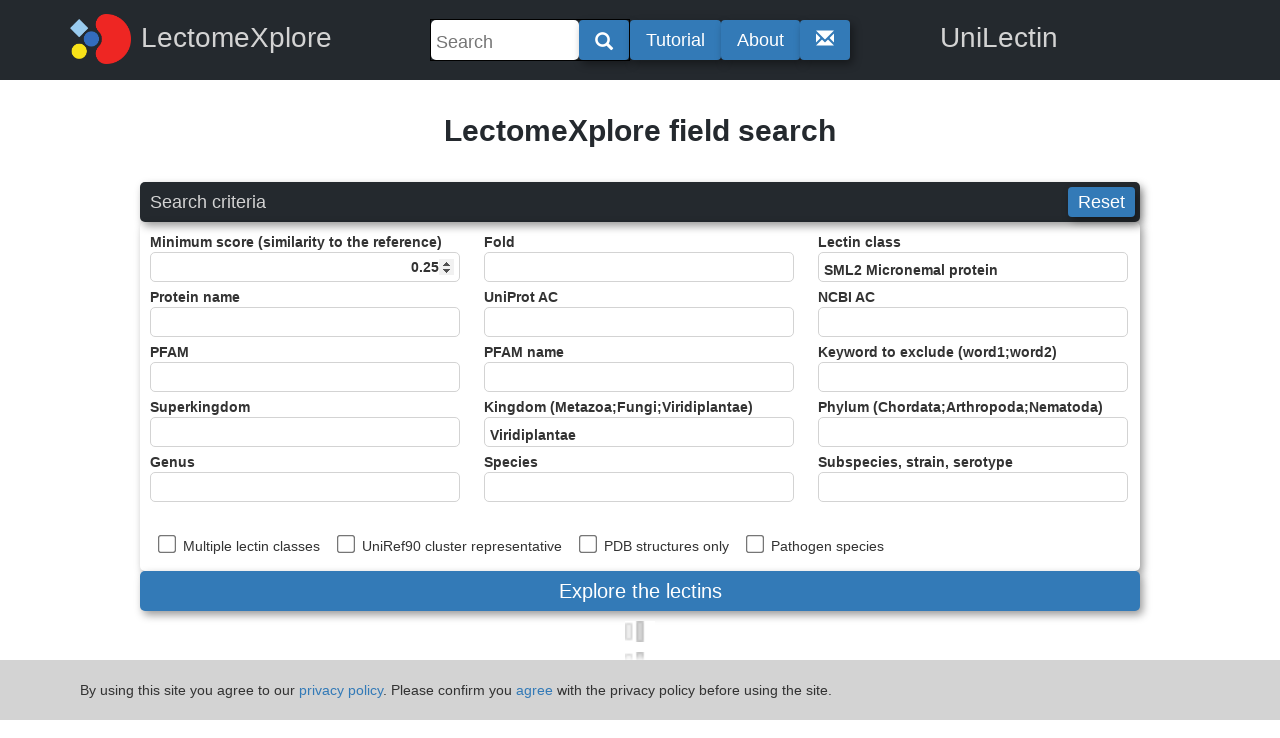

--- FILE ---
content_type: text/html; charset=UTF-8
request_url: https://unilectin.unige.ch/predict/search?domain=SML2%20Micronemal%20protein&kingdom=Viridiplantae&similarity_score=0.25
body_size: 6006
content:
<script src="../js/architecture.js" xmlns:right></script>
<script src="../js/d3.v3.min.js"></script>
<script src='../js/msaViewer.js' charset='utf-8'></script>
<script src='../js/binding_site_viewer.js' charset='utf-8'></script>
<link rel="stylesheet" href="../css/nouislider.min.css">
<script src="../js/nouislider.min.js"></script>
<script src="/js/searchUtils.js"></script>

<!doctype html>
<html>
    
    <head>
        <meta http-equiv="Cache-Control" content="no-cache, no-store, must-revalidate">
        <meta http-equiv="Pragma" content="no-cache">
        <meta http-equiv="Expires" content="0">
        <meta name="viewport" content="width=500">

        <link rel="icon" type="image/x-icon" href="/img/favicon.ico">
        <link rel="apple-touch-icon" sizes="256x256" href="/img/favicon.png" />

        <script src="https://ajax.googleapis.com/ajax/libs/jquery/3.6.4/jquery.min.js"></script>
        <script src="/js/bootstrap.min.js"></script>
        <script src="/js/searchKeyword.js"></script>

        <link rel="stylesheet" media="screen" type="text/css" href="/css/bootstrap.min.css?v=156168496152">
        <link rel="stylesheet" media="screen" type="text/css" href="/css/bootstrap-theme.min.css?v=156168496152">
        <link rel="stylesheet" media="screen" type="text/css" href="/css/header.css?v=156168496152">
        <link rel="stylesheet" media="screen" type="text/css" href="/css/button.css?v=156168496153">
        <link rel="stylesheet" media="screen" type="text/css" href="/css/div.css?v=156168496152">
        <link rel="stylesheet" media="screen" type="text/css" href="/css/element.css?v=156168496152">
        <link rel="stylesheet" media="screen" type="text/css" href="/css/input.css?v=156168496152">
        <link rel="stylesheet" media="screen" type="text/css" href="/css/table.css?v=156168496152">
        <link rel="stylesheet" media="screen" type="text/css" href="/css/slider.css?v=156168496152">
        <link rel="stylesheet" media="screen" type="text/css" href="/css/range.css?v=156168496152">
        <link rel="stylesheet" media="screen" type="text/css" href="/css/responsive_header.css?v=156168496154">
        <link rel="stylesheet" type="text/css" href="/css/adminStyle.css">

        <meta http-equiv="Content-Type" content="text/html" charset="utf-8">
        <meta http-equiv="X-UA-Compatible" content="IE=11; IE=9; IE=8; IE=7" />
        <meta http-equiv="X-UA-Compatible" content="IE=Edge" />

          <!-- Matomo -->
        <script>
        var _paq = window._paq = window._paq || [];
        /* tracker methods like "setCustomDimension" should be called before "trackPageView" */
        _paq.push(['trackPageView']);
        _paq.push(['enableLinkTracking']);
        (function() {
            var u="https://matomo.sib.swiss/";
            _paq.push(['setTrackerUrl', u+'matomo.php']);
            _paq.push(['setSiteId', '39']);
            var d=document, g=d.createElement('script'), s=d.getElementsByTagName('script')[0];
            g.async=true; g.src=u+'matomo.js'; s.parentNode.insertBefore(g,s);
        })();
        </script>
          <!-- End Matomo Code -->

        <!-- Code to share release note on LinkedIn -->
        
    </head>

<nav>
    <input type="checkbox" id="check">
    <label for="check" class="checkbtn">
        <svg xmlns="http://www.w3.org/2000/svg" viewBox="0 0 24 24" width="36" height="36">
            <path d="M3 6h18v2H3zm0 5h18v2H3zm0 5h18v2H3z" fill="white"/>
        </svg>
    </label>
    <label id="header-title" class="logo"><a class="header_main" href='/predict/'><img src="/img/Unilectin_vector_rvb.png" alt="UniLectin Logo" style="width: auto; height: 50px; padding-right: 10px;">LectomeXplore</a></label>
    <ul id="menu-large">
        <li id="search-elem">
            <div class="header_search">
                <input placeholder="Search" type='text' id='search_lectin' name="search_lectin" onkeydown="if (event.keyCode == 13) { search_keyword_solr($('#search_lectin').val()); }">
                <button class="btn-lg btn-primary-shade header-button"  onclick="search_keyword_solr($('#search_lectin').val());"><span class="glyphicon glyphicon-search" aria-hidden="true"></span>
            </div>
        </li>
        <li><a class="btn-lg btn-primary-shade header-button" href="/predict/tutorial">Tutorial</a></li>
        <li><a class="btn-lg btn-primary-shade header-button" href="/pages/about">About</a></li>
        <li><a class="btn-lg btn-primary-shade header-button" href="/pages/contact"><span class="glyphicon glyphicon-envelope" aria-hidden="true"></span></a></li>
    </ul>
    <ul id="menu-small">
        <li><a href="/">Home page</a></li>
        <li><a href="/predict/tutorial">Tutorial</a></li>
        <li><a href="/pages/about">About</a></li>
        <li><a href="/pages/contact"><span class="glyphicon glyphicon-envelope" aria-hidden="true"></span></a></li>
    </ul>
    <label id="unilectin-title" class="logo"><a class="header_main" href='/'>UniLectin</a></label>
</nav>

<div id="search-output">
    <div id="close-button-div">
        <button id="close-button">X</button>
    </div>
    <div id="keyword_search_content"></div>
</div>

<!-- Add X button in the search area -->
<script>
    // JavaScript code
    document.addEventListener("DOMContentLoaded", function () {
        // Get references to the close button and the grey area
        const closeButton = document.getElementById("close-button");
        const searchOutput = document.getElementById("search-output");
        const contentMain = document.getElementById("content-main");

        // Add a click event listener to the close button
        closeButton.addEventListener("click", function () {
            // Toggle the visibility of the grey area
            searchOutput.style.display = "none";
            contentMain.style.paddingBottom = '0px';  // Fix the padding which had been temporary increased to display the search area
        });
    });
</script>
<div style="display: none" id="maintenance-auto-activate-div" class="maintenanceMsg">UniLectin will be down on Friday, 12 May 2023, from 01:00:00 to 10:00:00 AM CEST. </div>

<div id="content_scroll" style='display: block; overflow-y: auto;'>
    <div class="alertMsg" id="alertMsg"></div>
    <div id="content" style='display: block; max-width: 1000px; margin-top: 0px; margin-right: auto; margin-bottom: 0px; margin-left: auto;'>
        <div id="content-top-margin" style='width:100%; height: 0px; padding: 15px;'></div>
            <div id="content-main" style='width: 100%; margin: 0; padding: 0; display: inline-block;'>

<link rel="stylesheet" media="screen" type="text/css" href="/css/lectomeXplore-home.css?v=156168496152">

<title>LectomeXplore field search</title>
<center>
    <label class="title_main" href='./'>LectomeXplore field search</label>
</center>

<script>
    function scroll_to_div(id) {
        var divPosition = $('#' + id).offset().top - $('#header').height();
        divPosition = $('#content_scroll').scrollTop() + divPosition;
        $('#content_scroll').animate({scrollTop: divPosition}, "slow");
    }

    function new_search() {
        $("#activepage").val(1);
        load_page();
    }

    function load_page() {
        $('#loading-entries').show();
        $('#loading-entries').html("<img id='loading-image' src='/img/waiting.gif' alt='Loading...' />");  // Loading gif is activated on search
        if ($('#loading').val() == 1) {
            return 0;
        }
        $('#loading').val(1);
        $('#viewer_div').html("");
        $.post("./includes/search_parser.php", $('#search').serialize(),
            function (data) {
                $('#loading-entries').hide();  // Hide loading gif once loading is complete
                $('#viewer_div').append(data);
            }
        );
        $('#graphics_viewer_div').html("");
        $('#loading-graphics').show();
        $('#loading-graphics').html("<img id='loading-image' src='/img/waiting.gif' alt='Loading...' />");  // Loading gif is activated on search
        $.post("./includes/load_graphics.php", $('#search').serialize(),
            function (data) {
                $('#loading-graphics').hide();  // Hide loading gif once loading is complete
                $('#graphics_viewer_div').append(data);
                $('#load_page_button').html("Load predicted lectins");
                $('#loading').val(0);
            }
        );
    }

    function load_lectin_viewer_details(protein_id) {
        var button = $("#button_load_details_" + protein_id);
        button.find('span').toggleClass('glyphicon-plus').toggleClass('glyphicon-minus');
        var div = $('#lectin_viewer_container_' + protein_id);
        if (button.hasClass("btn-danger")) {
            button.removeClass("btn-danger");
            button.addClass("btn-success");
            div.html("");
        }
        else {
            var xhr = new XMLHttpRequest();
            xhr.open('GET', './includes/viewer_details.php?protein_id=' + protein_id);
            xhr.addEventListener('readystatechange', function () {
                if (xhr.readyState === XMLHttpRequest.DONE) {
                    div.html("");
                    div.append(xhr.responseText);
                    scroll_to_div("lectin_viewer_container_" + protein_id);
                    button.removeClass("btn-success");
                    button.addClass("btn-danger");
                }
            });
            xhr.send(null);
        }
    }

    function resetForm(myFormId) {
        var myForm = document.getElementById(myFormId);

        for (var i = 0; i < myForm.elements.length; i++) {
            if (myForm.elements[i].name == "similarity_score") {
                myForm.elements[i].value = '0.5';
            } else {
                myForm.elements[i].checked = false;
                myForm.elements[i].value = '';
            }
        }
        $("#activepage").val(1);
        $("#search").submit();  // Upon clicking on the reset button, the page is immediately refreshed
    }
</script>

<form method="get" id="search" name="search" autocomplete="off">
    <div class="div-border-title" style="margin-top: 30px;">Search criteria <button class='btn-primary-shade' type='button' style='float: right; height: 30px; border-radius: 4px; padding-left: 10px; padding-right: 10px;' <input name="reset" type="reset" value="Reset" onclick="resetForm('search'); return false;" />Reset</button></div>
    <div class="div-border" style="width: 100%;">
        <div style="width: 33%;padding:10px;display: inline-block;">
            <input class="form-control" type="hidden" id="activepage"
                   name="activepage" min="0" max="100" value="1"
                   style="width: 100%; height: 30px; text-align: right; float: right">
            <div style="width: 100%;">
                <label style="width: 100%;">Minimum score (similarity to the reference)<input class="form-control" type="number" id="similarity_score" name="similarity_score" min="0" max="10000" value="0.25" step="0.01" style="width: 100%; height: 30px; text-align: right; float: right">
                </label>
            </div>

            <div style="width: 100%;">
                <label style="width: 100%;">Protein name <input type="text" id="protein_name" name="protein_name" value=""
                    style="width: 100%; height: 30px; text-align: left; float: right">
                </label>
            </div>

            <div style="width: 100%;">
                <label style="width: 100%;">PFAM
                    <input list='pfam_list' type='text' id='domain_pfam' name="domain_pfam" style="width: 100%; height: 30px;padding-top:5px" value=""
                           onclick="load_filters('pfam_predict', 'pfam_list')">
                </label>
            </div>
            <datalist name='pfam_list' id='pfam_list'></datalist>

            <div style="width: 100%;">
                <label style="width: 100%;">Superkingdom
                    <input list='superkingdom_list' type='text' id='superkingdom' name="superkingdom" style="width: 100%; height: 30px;padding-top:5px" value="" onclick="load_filters('superkingdom_predict', 'superkingdom_list')">
                </label>
            </div>
            <datalist name='superkingdom_list' id='superkingdom_list'></datalist>

            <div style="width: 100%;">
                <label style="width: 100%;">Genus
                    <input list='genus_list' type='text' id='genus' name="genus" style="width: 100%; height: 30px;padding-top:5px" value="" onclick="load_filters('genus_predict', 'genus_list')">
                </label>
            </div>
            <datalist name='genus_list' id='genus_list'>
        </div>

        <div style="width: 33%;padding:10px;display: inline-block;vertical-align: top; ">
            <div style="width: 100%;">
                <label style="width: 100%;">Fold
                    <input list='fold_list' type='text' id='fold' name="fold" style="width: 100%; height: 30px;padding-top:5px"
                    value="" onclick="load_filters('fold_predict', 'fold_list')">
                </label>
            </div>
            <datalist name='fold_list' id='fold_list'></datalist>

            <div style="width: 100%;">
                <label style="width: 100%;">UniProt AC
                    <input type='text' id='uniprot' name="uniprot" style="width: 100%; height: 30px;padding-top:5px" value="">
                </label>
            </div>

            <div style="width: 100%;">
                <label style="width: 100%;">PFAM name
                    <input list='pfam_name_list' type='text' id='domain_pfam_name' name="domain_pfam_name" style="width: 100%; height: 30px;padding-top:5px"
                           value=""
                           onclick="load_filters('name_predict', 'pfam_name_list')">
                </label>
            </div>
            <datalist name='pfam_name_list' id='pfam_name_list'></datalist>

            <div style="width: 100%;">
                <label style="width: 100%;">Kingdom (Metazoa;Fungi;Viridiplantae)
                    <input list='kingdom_list' type='text' id='kingdom' name="kingdom" style="width: 100%; height: 30px;padding-top:5px" value="Viridiplantae" onclick="load_filters('kingdom_predict', 'kingdom_list')">
                </label>
            </div>
            <datalist name='kingdom_list' id='kingdom_list'></datalist>

            <div style="width: 100%;">
                <label style="width: 100%;">Species
                    <input list='species_list' type='text' id='species' name="species" style="width: 100%; height: 30px;padding-top:5px"
                           value=""
                           onclick="load_filters('sgroup_predict', 'species_list')">
                </label>
            </div>
            <datalist name='species_list' id='species_list'></datalist>
        </div>

        <div style="width: 33%;padding:10px;display: inline-block;vertical-align: top; ">
            <div style="width: 100%;">
                <label style="width: 100%;">Lectin class
                    <input list='domain_list' type='text' id='domain' name="domain" style="width: 100%; height: 30px;padding-top:5px" value="SML2 Micronemal protein" onclick="load_filters('domain_predict', 'domain_list')">
                </label>
            </div>
            <datalist name='domain_list' id='domain_list'></datalist>

            <div style="width: 100%;">
                <label style="width: 100%;">NCBI AC
                    <input type='text' id='alt_ac' name="alt_ac" style="width: 100%; height: 30px;padding-top:5px" value="">
                </label>
            </div>

            <div style="width: 100%;">
                <label style="width: 100%;">Keyword to exclude (word1;word2)
                    <input type="text" id="keyword" name="keyword"
                           value="" style="width: 100%; height: 30px; text-align: left; float: right">
                </label>
            </div>

            <div style="width: 100%;">
                <label style="width: 100%;">Phylum (Chordata;Arthropoda;Nematoda)
                    <input list='phylum_list' type='text' id='phylum' name="phylum" style="width: 100%; height: 30px;padding-top:5px" value="" onclick="load_filters('phylum_predict', 'phylum_list')">
                </label>
            </div>
            <datalist name='phylum_list' id='phylum_list'></datalist>

            <div style="width: 100%;">
                <label style="width: 100%;">Subspecies, strain, serotype
                    <input list='subspecies_list' type='text' id='subspecies' name="subspecies" style="width: 100%; height: 30px;padding-top:5px" value="" onclick="load_filters('subspecies_predict', 'subspecies_list')">
                </label>
            </div>
            <datalist name='subspecies_list' id='subspecies_list'></datalist>
        </div>

        <div style="width: 100%; padding: 15px">
            <input type="checkbox" id="multiple_class" name="multiple_class" style="margin: 5px;" >
            <span for="multiple_class">Multiple lectin classes</span>
            <input type="checkbox" id="uniref_cluster" name="uniref_cluster" style="margin: 5px; margin-left: 15px;" >
            <span for="uniref_cluster">UniRef90 cluster representative</span>
            <input type="checkbox" id="pdb_only" name="pdb_only" style="margin: 5px; margin-left: 15px;" >
            <span for="pdb_only">PDB structures only</span>
            <input type="checkbox" id="pathogen_only" name="pathogen_only" style="margin: 5px; margin-left: 15px;" >
            <span for="pathogen_only">Pathogen species</span>
        </div>
        <input id="loading" name="loading" type="hidden" value="0">
    </div>

    <button type="submit" id="load_page_button" class="btn-primary-shade" style="width: 100%; height: 40px; font-size: 20px; border-radius: 5px;">Explore the lectins</button>
</form>

<div id="graphics_viewer_div" name="graphics_viewer_div" style='width: 100%; margin-top: 10px;'></div>
<div id='loading-graphics'></div>
<div id="viewer_div" name="viewer_div" style='width: 100%; margin-top: 10px;'></div>
<div id='loading-entries'></div>

<script>load_page();</script><link rel="stylesheet" media="screen" type="text/css" href="/css/cookies.css">
<link rel="stylesheet" media="screen" type="text/css" href="/css/footer.css?v=156168496154">
<script src="/js/cookies.js"></script>
<script src="/js/modalUtils.js?v=156168496155"></script>
<link rel="stylesheet" media="screen" type="text/css" href="/css/modal-style.css?v=156168496155">

<div id="consent-popup" class="hidden">
    By using this site you agree to our <a href="/pages/privacy-policy">privacy policy</a>.
        Please confirm you <a id="accept" href="#">agree</a> with the privacy policy before using the site.
</div>
<div id="content-bottom-margin">
  <div id="footer-copyrights">
    Copyright &#9400; UniLectin 2017-2026    <br><a href="http://www.cermav.cnrs.fr/">CERMAV</a> | <a href="http://www.cnrs.fr">CNRS</a> | <a href="https://web.expasy.org/groups/pig/">PIG</a> | <a href="https://www.sib.swiss/">SIB</a> | <a href="/pages/license">Terms of use</a> | <a href="/pages/privacy-policy">Privacy policy</a>
  </div>
  <div id="footer-article">
      <!-- 'Cite' link/button with the cite logo -->
      <a href="javascript:void(0);" onclick="openModal('footerModal')">
          <img src="/img/cite-logo.svg" alt="Cite">
          How to cite
      </a>
  </div>
</div>

<!-- Overlay is used to make the page darker when the modal is opened -->
<div id="overlay" class="overlay overlay2"></div>

<!-- Share/Cite Modal -->
<div id="footerModal" class="modal">
    <div class="footer-modal-content modal-ref">
        <span class="close" onclick="closeModal('footerModal')">&times;</span>
        <h3>How to cite:</h3>
        <div id="modal-content">
            <div class='reference'><span class='reference-text'>Schnider B., M&#039;Rad Y., el Ahmadie J., de Brevern AG., Imberty A., Lisacek F. HumanLectome, an update of UniLectin for the annotation and prediction of human lectins, Nucleic Acids Reasearch. <a href='https://doi.org/10.1093/nar/gkad905'>10.1093/nar/gkad905</a>. PMID: 37889052</span><input type='hidden' class='reference-input' value='Schnider B., M&#039;Rad Y., el Ahmadie J., de Brevern AG., Imberty A., Lisacek F. HumanLectome, an update of UniLectin for the annotation and prediction of human lectins, Nucleic Acids Reasearch. 10.1093/nar/gkad905. PMID: 37889052'><svg data-clipboard="true" class="copy-icon" xmlns="http://www.w3.org/2000/svg" height="16" width="14" viewBox="0 0 448 512"><path d="M384 336H192c-8.8 0-16-7.2-16-16V64c0-8.8 7.2-16 16-16l140.1 0L400 115.9V320c0 8.8-7.2 16-16 16zM192 384H384c35.3 0 64-28.7 64-64V115.9c0-12.7-5.1-24.9-14.1-33.9L366.1 14.1c-9-9-21.2-14.1-33.9-14.1H192c-35.3 0-64 28.7-64 64V320c0 35.3 28.7 64 64 64zM64 128c-35.3 0-64 28.7-64 64V448c0 35.3 28.7 64 64 64H256c35.3 0 64-28.7 64-64V416H272v32c0 8.8-7.2 16-16 16H64c-8.8 0-16-7.2-16-16V192c0-8.8 7.2-16 16-16H96V128H64z"/></svg></div><div class='reference'><span class='reference-text'>Bonnardel F, Mariethoz J, Pérez S, Imberty A, Lisacek F. LectomeXplore, an update of UniLectin for the discovery of carbohydrate-binding proteins based on a new lectin classification, Nucleic Acids Res. 2021 Jan 8;49(D1):D1548-D1554. <a href='https://doi.org/10.1093/nar/gkaa1019'>10.1093/nar/gkaa1019</a>. PMID: 33174598</span><input type='hidden' class='reference-input' value='Bonnardel F, Mariethoz J, Pérez S, Imberty A, Lisacek F. LectomeXplore, an update of UniLectin for the discovery of carbohydrate-binding proteins based on a new lectin classification, Nucleic Acids Res. 2021 Jan 8;49(D1):D1548-D1554. 10.1093/nar/gkaa1019. PMID: 33174598'><svg data-clipboard="true" class="copy-icon" xmlns="http://www.w3.org/2000/svg" height="16" width="14" viewBox="0 0 448 512"><path d="M384 336H192c-8.8 0-16-7.2-16-16V64c0-8.8 7.2-16 16-16l140.1 0L400 115.9V320c0 8.8-7.2 16-16 16zM192 384H384c35.3 0 64-28.7 64-64V115.9c0-12.7-5.1-24.9-14.1-33.9L366.1 14.1c-9-9-21.2-14.1-33.9-14.1H192c-35.3 0-64 28.7-64 64V320c0 35.3 28.7 64 64 64zM64 128c-35.3 0-64 28.7-64 64V448c0 35.3 28.7 64 64 64H256c35.3 0 64-28.7 64-64V416H272v32c0 8.8-7.2 16-16 16H64c-8.8 0-16-7.2-16-16V192c0-8.8 7.2-16 16-16H96V128H64z"/></svg></div><div class='reference'><span class='reference-text'>Bonnardel F, Haslam SM, Dell A, Feizi T, Liu Y, Tajadura-Ortega V, Akune Y, Sykes L, Bennett PR, MacIntyre DA, Lisacek F, Imberty A. Proteome-wide prediction of bacterial carbohydrate-binding proteins as a tool for understanding commensal and pathogen colonisation of the vaginal microbiome, NPJ Biofilms Microbiomes. 2021 Jun 15;7(1):49. <a href='https://doi.org/10.1038/s41522-021-00220-9'>10.1038/s41522-021-00220-9</a>. PMID: 34131152</span><input type='hidden' class='reference-input' value='Bonnardel F, Haslam SM, Dell A, Feizi T, Liu Y, Tajadura-Ortega V, Akune Y, Sykes L, Bennett PR, MacIntyre DA, Lisacek F, Imberty A. Proteome-wide prediction of bacterial carbohydrate-binding proteins as a tool for understanding commensal and pathogen colonisation of the vaginal microbiome, NPJ Biofilms Microbiomes. 2021 Jun 15;7(1):49. 10.1038/s41522-021-00220-9. PMID: 34131152'><svg data-clipboard="true" class="copy-icon" xmlns="http://www.w3.org/2000/svg" height="16" width="14" viewBox="0 0 448 512"><path d="M384 336H192c-8.8 0-16-7.2-16-16V64c0-8.8 7.2-16 16-16l140.1 0L400 115.9V320c0 8.8-7.2 16-16 16zM192 384H384c35.3 0 64-28.7 64-64V115.9c0-12.7-5.1-24.9-14.1-33.9L366.1 14.1c-9-9-21.2-14.1-33.9-14.1H192c-35.3 0-64 28.7-64 64V320c0 35.3 28.7 64 64 64zM64 128c-35.3 0-64 28.7-64 64V448c0 35.3 28.7 64 64 64H256c35.3 0 64-28.7 64-64V416H272v32c0 8.8-7.2 16-16 16H64c-8.8 0-16-7.2-16-16V192c0-8.8 7.2-16 16-16H96V128H64z"/></svg></div>        </div>
    </div>
</div>

<script>
    document.addEventListener('DOMContentLoaded', (event) => {
        document.querySelectorAll('svg[data-clipboard="true"]').forEach(svg => {
            svg.addEventListener('click', function() {
                copyToClipboard(this);
            });
        });
    });

  //AUTO RESIZE CONTENT SCROLLABLE DIV
  $(document).ready(function() {
    var resizeDelay = 200;
    var doResize = true;
    var resizer = function() {
      if (doResize) {
        var heightSlider = $('#header').height();
        $('#content_scroll').css({
          height: $(window).height() - heightSlider
        });
        doResize = false;
      }
    };
    var resizerInterval = setInterval(resizer, resizeDelay);
    resizer();
    $(window).resize(function() {
      doResize = true;
    });
  });
</script>


--- FILE ---
content_type: text/css
request_url: https://unilectin.unige.ch/css/header.css?v=156168496152
body_size: 606
content:
#header {
	background-color: #24292e;
	width:100%;
	padding: 0;
	margin: 0;
	vertical-align: middle;
}

.container-fluid {
	background-color: #24292e;
}

.header_main {
	font-size: 26px;
	font-family: Helvetica, Arial, Sans-Serif;
	color: lightgrey !important;
	background-color: #24292e;
	text-decoration: none;
	padding: 0px;
	padding-top: 10px;
	padding-bottom: 8px;
	margin: 0px;
	margin-right: 20px;
	margin-left: 20px;
	display: inline-block;
    vertical-align: middle;
}

.header_search {
	vertical-align: middle;
	display: inline-flex;
	margin: 0px;
	margin-top: -1px;
	width: 200px;
	background-color: #24292e;
	color: #4c4c4c;
	border: 1px solid black;
}

.header_genotate:hover {
	color: white;
	text-decoration: none;
}

.header_link, .header_dropdown-toggle, .header_dropdown_link {
	font-family: Helvetica, Arial, Sans-Serif;
	color: lightgrey !important;
	background-color: #24292e;
	text-decoration: none;
	padding: 0px;
	padding-top: 12px;
	padding-bottom: 12px;
	margin:0px;
	margin-right:20px;
	display: inline-block;
	vertical-align: middle;
	font-size: 18px;
}

.header_dropdown_link {
	display: block;
	font-size: 14px;
	padding-top: 6px;
	padding-bottom: 6px;
}

.header_link:hover, #header>li>.header_dropdown-toggle:hover, .header_dropdown-toggle:focus, .header_dropdown_link:hover {
	color: white;
	text-decoration: none;
}

#header>li {
	display: inline;
}


#header>.dropdown {
	padding: 0;
	margin: 0;
	background-color: #24292e;
	color: lightgrey !important;
	font-size: 14px;
}

#header>.dropdown>.dropdown-menu {
	width: 100%;
	padding: 5px;
	margin: 0;
	margin-top: 10px;
	border-radius: 0%;
	border: 0;
	background-color: #24292e;
	color: lightgrey !important;
}

.maintenanceMsg {
	width: 100%;
	display: flex;
	justify-content: center;
	align-items: center;
	padding: 20px;
	border: 1px solid;
	border-radius: 4px;
	color: #004085;
	background-color: #cce5ff;
	border-color: #b8daff;
}

.header-button {
	height: 40px;
}


--- FILE ---
content_type: text/css
request_url: https://unilectin.unige.ch/css/button.css?v=156168496153
body_size: 788
content:
.btn {
	margin: 0;
	font-size: 12px;
	font-family: Helvetica, Arial, Sans-Serif;
}

.btn.active {
	color: #ffffff;
	background-color: #5484FF;
	border-color: #2B00FF;
	font-size: 12px;
	font-family: Helvetica, Arial, Sans-Serif;
	text-shadow: 0px 1px 0px black;
}

.btn.active:hover {
	background-color: #5484FF;
}

.btn-sm {
	margin: 0;
	font-size: 12px;
	font-family: Helvetica, Arial, Sans-Serif;
	padding:2px;
	border-radius:3px;
}

.btn.btn-sm.active {
	font-size: 12px;
	font-family: Helvetica, Arial, Sans-Serif;
	padding:2px;
	border-radius:3px;
}

.btn-xs {
	margin: 0;
	font-size: 10px;
	font-family: Helvetica, Arial, Sans-Serif;
	padding:2px;
	border-radius:3px;
}

.btn.btn-xs.active {
	font-size: 10px;
	font-family: Helvetica, Arial, Sans-Serif;
	padding:1px;
	border-radius:3px;
}

.btn-secondary{
	background:white;
	background:white;
	border:1px solid black;
	color: black;
}

.btn-default.active:hover {
	background-color: #5484FF;
	color: white;
}

.btn-secondary:hover {
	background-color: black;
	color: white;
}

.btn-info{
color: #24292e; background: #24292e; border-color: #555;
}
.btn-default:focus {
    outline:none !important;
    border-color: #ccc;
    background-position: 0 0;
}

.btn-low-conf {
	color: #fff;
	background-color: #DE783B;
	border-color: #EB7E3F;
	box-shadow: 3px 4px 8px 0px rgba(0,0,0,0.4);
	-webkit-box-shadow: 3px 4px 8px 0px rgba(0,0,0,0.4);
	-moz-box-shadow: 3px 4px 8px 0px rgba(0,0,0,0.4);
}

.btn-vlow-conf {
	color: #fff;
	background-color: #f66961;
	border-color: #ff6961;
}

.btn-pred {
	color: #fff;
	background-color: #337ab7;
	border-color: #337ab7;
}

.btn-light-success {
	color: #fff;
	background-color: #9EC09E;
	border-color: #9EC09E;
}

.btn-low-conf:hover,
.btn-low-conf:active,
.btn-low-conf:focus,
.btn-low-conf.active {
	color: #fff;
	background-color: #C46A35;
	border-color: #EB7E3F;
}


.btn-vlow-conf:hover,
.btn-vlow-conf:active,
.btn-vlow-conf:focus,
.btn-vlow-conf.active {
	color: #fff;
	background-color: #ff5148;
	border-color: #ff6961;
}

.btn-pred:hover,
.btn-pred:active,
.btn-pred:focus,
.btn-pred.active {
	color: #fff;
	background-color: #2C699E;
	border-color: #2C699E;
}

.btn-light-success:hover,
.btn-light-success:active,
.btn-light-success:focus,
.btn-light-success.active {
	color: #fff;
	background-color: #A3BFA8;
	border-color: #A3BFA8;
}

.btn-primary-shade {
	color: #fff;
	background-color: #337ab7;
	border-radius: 4px;
	border: none;
	box-shadow: 3px 4px 8px 0px rgba(0,0,0,0.4);
	-webkit-box-shadow: 3px 4px 8px 0px rgba(0,0,0,0.4);
	-moz-box-shadow: 3px 4px 8px 0px rgba(0,0,0,0.4);
}

.btn-primary-shade:hover,
.btn-primary-shade:active,
.btn-primary-shade:focus,
.btn-primary-shade.active {
	color: #fff;
	background-color: #2C699E;
}

.btn-primary-shade.active:hover {
	color: #fff;
	background-color: #337ab7;
}

.btn-success-shade {
	color: #fff;
	background-color: #5cb85c;
	border-radius: 4px;
	border: none;
	box-shadow: 3px 4px 8px 0px rgba(0,0,0,0.4);
	-webkit-box-shadow: 3px 4px 8px 0px rgba(0,0,0,0.4);
	-moz-box-shadow: 3px 4px 8px 0px rgba(0,0,0,0.4);
}

.btn-success-shade:hover,
.btn-success-shade:active,
.btn-success-shade:focus,
.btn-success-shade.active {
	color: #fff;
	background-color: #3C783C;
}

.btn-success-shade.active:hover {
	color: #fff;
	background-color: #5cb85c;
}

.button-group-parent {
	display: flex;
	flex-direction: row;
	align-items: center;
	justify-content: center;
	margin: 0;
	margin-bottom: 30px;
}

.button-group {
	display: flex;
}

.indiv-selected {
	background-color: #3498db;
	color: #fff;
}

--- FILE ---
content_type: text/css
request_url: https://unilectin.unige.ch/css/div.css?v=156168496152
body_size: 1585
content:

::-webkit-scrollbar {
	width: 10px;
	height: 3px;
	margin: 10px;
}

::-webkit-scrollbar-track {
	-webkit-box-shadow: inset 0 0 6px rgba(0,0,0,0.3);
	-webkit-border-radius: 10px;
	border-radius: 10px;
	padding: 10px
}

::-webkit-scrollbar-thumb {
	-webkit-border-radius: 10px;
	border-radius: 10px;
	background: grey;
	-webkit-box-shadow: inset 0 0 6px rgba(0, 0, 0, 0.5);
}

html, body {
  height: 100%;
	margin: 0;
	padding: 0;
	overflow: hidden;
	background-color:white;
}

#content_scroll {
	margin: 0;
	padding: 0;
	height: 95%;
	width: 100%;
	overflow-y: auto;
}
#content {
	margin: 0;
	padding: 0;
	height: 100%;
	width: 100%;
}

div{
	margin:0px;
	padding:0px;
}

#scrolly {
	width: 342px;
	height: 30px;
	overflow-x: auto;
	overflow-y: hidden;
	white-space: nowrap;
	margin: 0 auto;
	scrollbar-width: thin;
	scrollbar-color: #888 #f1f1f1;
}

#scrolly::-webkit-scrollbar {
	width: 5px;
}

#scrolly::-webkit-scrollbar-thumb {
	background: #888;
	border-radius: 4px;
}

#scrolly::-webkit-scrollbar-thumb:hover {
	background: #555;
}

#scrolly::-webkit-scrollbar-track {
	background: #f1f1f1;
}

/* Firefox specific styles */
@-moz-document url-prefix() {
	#scrolly {
		scrollbar-width: thin;
		scrollbar-color: #888 #f1f1f1;
	}

	#scrolly:-moz-scrollbar-thumb {
		background: #888;
		border-radius: 4px;
	}

	#scrolly:-moz-scrollbar-thumb:hover {
		background: #555;
	}

	#scrolly:-moz-scrollbar-track {
		background: #f1f1f1;
	}
}

hr {
    width: 100%;
    height:30px;
    background-clip:content-box;
    background-color:unset;
    border: none;
	margin: 0;
	padding-top: 10px;
	padding-bottom: 10px;
}

.form-group {
	margin: 0px;
	padding:0px;
	width: 100%;
}

.panel{
	background-color: unset;
	border:none;
	-webkit-box-shadow: none;
	-moz-box-shadow: none;
	box-shadow: none;
}

.div-border {
	width:100%;
	border: none;
	box-shadow: 3px 4px 8px 0px rgba(0,0,0,0.4);
	-webkit-box-shadow: 3px 4px 8px 0px rgba(0,0,0,0.4);
	-moz-box-shadow: 3px 4px 8px 0px rgba(0,0,0,0.4);
	border-radius: 5px;
	padding: 0;
	margin: 0;
}

.div-border-title {
	font-size: 18px;
	font-family: Helvetica, Arial, Sans-Serif;
	color: lightgrey;
	background-color: #24292e;
	line-height: 30px;
	width:100%;
    border: 1px solid black;
    border: none;
	border-radius: 5px;
	padding: 5px;
	padding-left: 10px;
	margin: 0;
	box-shadow: 3px 4px 8px 0px rgba(0,0,0,0.4);
	-webkit-box-shadow: 3px 4px 8px 0px rgba(0,0,0,0.4);
	-moz-box-shadow: 3px 4px 8px 0px rgba(0,0,0,0.4);
}
.div-border-margin {
	height: 30px;
	width:30%;
    border-top: none;
    border-bottom: 1px solid black;
	padding: 0;
	margin: 0;
}
.div-border-content {
	width:100%;
    border: 1px solid black;
    border-top: none;
	border-radius: 5px;
	padding: 0;
	margin: 0;
}

.div-text-content {
	width: 100%;
	text-align: justify;
	padding: 20px;
}

.div-grey-box {
	width: 100%;
	font-size: 18px;
	background: #D3D3D3;
	border-radius: 5px;
	text-justify: inter-word;
	float: left;
	text-align: justify;
	padding: 40px;
	margin-bottom: 20px;
}

.div-cell {
	display: flex;
	justify-content: left;
	align-items: center;
	border:none;
	width: 100%;
	height: 100%;
	padding-left: 5px;
	padding-right: 5px;
	overflow-x: auto;
}

.a-download {
	float: right;
	padding-right: 10px;
	color: paleturquoise;
}

.rounded-group {
	border-radius: 4px;
}

.protvista-loader {
		display: flex;
		justify-content: center;
		padding: 4rem 0;
}

.protvista-loader svg {
		height: 100px;
}

.protvista-no-results {
		background-color: #e4e8eb;
		display: flex;
		justify-content: center;
		padding: 1rem;
		font-size: 0.8rem;
}

.protvista-uniprot-structure__meta .no-bullet {
		list-style: none;
		padding: 0;
		margin: 0;
}

.protvista-uniprot-structure__meta .no-bullet li {
		padding: 0;
		margin: 0.5rem 0;
}

.protvista-uniprot-structure__meta .af-legend::before {
		/*
		This is the AlphaFold Legend lDDT color and size options!
		*/
		content: '';
		margin: 0;
		display: inline-block;
		width: 20px;
		height: 16px;
}

.download-link svg {
		width: 1rem;
		display: flex;
}

protvista-datatable table {
		width: 100%;
		padding: 0;
		margin: 0;
		border-spacing: 0;
}

protvista-datatable table th {
		width: fit-content;
		background: transparent;
		color: #0D47A1;
		display: none;
}

select {
  box-sizing: border-box;
  background-color: #E6E6E6;
  border-radius: 4px;
  font-weight: normal;
  max-width: 100%;
  padding: 8px 24px 8px 10px;
  border: none;
	margin: 0px;
}
select:active, select:focus {
  outline: none;
  box-shadow: none;
}

select:after {
  content: "";
  position: absolute;
  top: 50%;
  right: 8px;
  width: 0;
  height: 0;
  border-top: 5px solid #aaa;
  border-right: 5px solid transparent;
  border-left: 5px solid transparent;
}

#loading {
  display: block;
  width: 100%;
  text-align: center;
  opacity: 0.7;
  background-color: #fff;
	padding: 20px;
}

#loading-image {
	width: 3%;
	height: 3%;
	display: block;
	margin-left: auto;
	margin-right: auto;
	margin-top: 10px;
	margin-bottom: 10px;
}

#loading-image-small {
	width: 8%;
	height: 33%;
}

.td-title {
	text-align: center;
	vertical-align: middle;
	line-height: normal;
	font-weight: bold;
}

.td-row-name {
	width: 12%;
	padding: 1%;
}

.td-column-name {
	padding: 0;
}

.td-content {
	padding: 0;
}

.warning-message {
	display: flex;
	justify-content: center;
	align-items: center;
	margin-top: 20px;
	margin-bottom: 20px;
	color: red;
	font-weight: bold;
	font-size: 18px;
}

.HL-tables-cells {
	width: 100%;
	border: 1px solid lightgrey;
	height: 30px;
}

.HL-tables-span {
	height: 30px;
	width: 150px;
	padding: 0;
}

.HL-tables-div {
	padding: 2px;
	background-color: white;
	border: none;
	width: 100%;
	height: 30px;
	line-height: 30px;
	text-align: left;
}


--- FILE ---
content_type: text/css
request_url: https://unilectin.unige.ch/css/element.css?v=156168496152
body_size: 457
content:
a[class=help] {
	font-weight: bold;
	color: #fff;
	background-color: blue;
	width: 18px;
	height: 18px;
	display: inline-block;
	border-radius: 100%;
	font-size: 16px;
	text-align: center;
	text-decoration: none;
	-webkit-box-shadow: inset -1px -1px 1px 0px rgba(0, 0, 0, 0.25);
	-moz-box-shadow: inset -1px -1px 1px 0px rgba(0, 0, 0, 0.25);
	box-shadow: inset -1px -1px 1px 0px rgba(0, 0, 0, 0.25);
}

label[type=title] {
	all: unset;
	font-size: 20px;
	font-weight: bold;
}

label {
    cursor: default;
    font-size:14px;
    font-family: Helvetica, Arial, Sans-Serif;
	font-weight: bold;
}

.cellLabel {
	margin-top: 3px;
	margin-bottom: 0px;
}

.title_main {
	font-size: 30px;
	font-family: Helvetica, Arial, Sans-Serif;
	color: #24292e;
	text-decoration: none;
	text-shadow: 1px 1px 1px white;
	padding: 0px;
	margin:0px;
	display: inline-block;
    vertical-align: middle;
}

.title_links {
	font-size: 20px;
	font-family: Helvetica, Arial, Sans-Serif;
	color: #24292e;
	text-decoration: none;
	text-shadow: 1px 1px 1px white;
	padding: 0px;
	margin:0px;
	display: inline-block;
    vertical-align: middle;
}

span {
	margin:0;
	padding:0;
	display: inline-block;
}

.progress-bar{
	text-shadow: 1px 1px 1px black;
    font-size:16px;
}


--- FILE ---
content_type: text/css
request_url: https://unilectin.unige.ch/css/input.css?v=156168496152
body_size: 394
content:
* {
	box-sizing: border-box !important;
	-moz-box-sizing: border-box !important;
	-webkit-box-sizing: border-box !important;
}

input[type=text], textarea, input[type=number], input[type=password], select[class=menulist] {
	all: unset;
	float: left;
	padding-left: 0px;
	padding-left: 5px;
	padding-right: 5px;
	background-color: white;
	border: 1px solid lightgrey;
	border-radius: 5px;
}

input {
	float: left;
	padding-left: 0px;
	padding-left: 5px;
	padding-right: 5px;
	background-color: white;
	border: 1px solid lightgrey;
	border-radius: 5px;
}

input[type=number]::-webkit-inner-spin-button, input[type=number]::-webkit-outer-spin-button
	{
	opacity: 1;
}

input::-webkit-calendar-picker-indicator {
              opacity: 100;
           }

select[class=menulist] {
	-webkit-appearance: menulist;
}

select[class=multiple] {
	width: 100%;
	float: left;
	padding: 10px;
	background-color: white;
	border: 1px solid lightgrey;
	border-radius: 5px;
	font-size: 12px;
}

input[type=checkbox] {
	width: 1em;
	height: 1em;
	float: none;
    transform: scale(1.3,1.3);
}


--- FILE ---
content_type: text/css
request_url: https://unilectin.unige.ch/css/table.css?v=156168496152
body_size: 266
content:
table, th, td {
	padding: 0px;
}

table td {
	border-collapse: separate;
	border-spacing: 0;
	border-width: 1px;
	line-height: 25px;
	padding: 2px;
	border: 1px solid grey;
}

table {
	border: 2px solid lightgrey;
	border-bottom-left-radius: 5px;
	border-bottom-right-radius: 5px;
	border-top-left-radius: 5px;
	border-top-right-radius: 5px;
}

thead {
	background: lightgrey;
	font-size: 16px;
	font-weight: bold;
}

table { border-collapse: separate; }
tr:first-child td:first-child { border-top-left-radius: 5px; }
tr:first-child td:last-child { border-top-right-radius: 5px; }
tr:last-child td:first-child { border-bottom-left-radius: 5px; }
tr:last-child td:last-child { border-bottom-right-radius: 5px; }



--- FILE ---
content_type: text/css
request_url: https://unilectin.unige.ch/css/slider.css?v=156168496152
body_size: 252
content:
.slider-track-high, #slider12c .slider-track-high {
    background-image: linear-gradient(to bottom,#fff 0,#e0e0e0 100%);
	border: 1px solid grey;
}

.slider-track-low, #slider12c .slider-track-low {
    background-image: linear-gradient(to bottom,#fff 0,#e0e0e0 100%);
	border: 1px solid grey;
}

.slider-selection {
    background-image: linear-gradient(to bottom,#fff 0,#e0e0e0 100%);
	border: 1px solid grey;
}
.slider-handle{
    background-image: linear-gradient(to bottom,#fff 0,#e0e0e0 100%);
	border: 1px solid grey;
	border-radius:20%;
}
.slider-handle:hover {
    background-color: #e0e0e0;
    background-position: 0 -15px;
}
.slider-tick{
	height:0px;
}
.slider-horizontal{
	margin-left:10px;
	margin-right:10px;
}



--- FILE ---
content_type: text/css
request_url: https://unilectin.unige.ch/css/range.css?v=156168496152
body_size: 579
content:
input[type=range] {
	-webkit-appearance: none;
	width: 100%;
	margin: 0;
	padding : 0;
	height: 0;
}

input[type=range]:focus {
	outline: none;
}

input[type=range]::-webkit-slider-runnable-track {
	width: 100%;
	height: 0px;
	cursor: pointer;
	box-shadow: 0.1px 0.1px 0px #005900, 0px 0px 0.1px #007200;
	background: rgba(36, 41, 46, 0.63);
	border-radius: 0px;
	border: 0px solid #010101;
}

input[type=range]::-webkit-slider-thumb {
	box-shadow: 0px 0px 0px rgba(0, 0, 62, 0.67), 0px 0px 0px
		rgba(0, 0, 88, 0.67);
	border: 0.4px solid rgba(0, 30, 0, 0.57);
	height: 20px;
	width: 15px;
	border-radius: 0px;
	background: /* On "top" */ repeating-linear-gradient( 45deg, transparent
		, transparent 2px, #ccc 2px, #ccc 4px), /* on "bottom" */
  linear-gradient( to bottom, #eee, #999);
	cursor: pointer;
	-webkit-appearance: none;
	margin-top: -9px;
}

input[type=range]:focus::-webkit-slider-runnable-track {
	background: rgba(92, 105, 118, 0.63);
}

input[type=range]::-moz-range-track {
	width: 100%;
	height: 2px;
	cursor: pointer;
	box-shadow: 0.1px 0.1px 0px #005900, 0px 0px 0.1px #007200;
	background: rgba(36, 41, 46, 0.63);
	border-radius: 0px;
	border: 0px solid #010101;
}

input[type=range]::-moz-range-thumb {
	box-shadow: 0px 0px 0px rgba(0, 0, 62, 0.67), 0px 0px 0px
		rgba(0, 0, 88, 0.67);
	border: 0.4px solid rgba(0, 30, 0, 0.57);
	height: 20px;
	width: 15px;
	border-radius: 0px;
	background: #ffffff;
	cursor: pointer;
}

input[type=range]::-ms-track {
	width: 100%;
	height: 2px;
	cursor: pointer;
	background: transparent;
	border-color: transparent;
	color: transparent;
}

input[type=range]::-ms-fill-lower {
	background: rgba(0, 0, 0, 0.63);
	border: 0px solid #010101;
	border-radius: 0px;
	box-shadow: 0.1px 0.1px 0px #005900, 0px 0px 0.1px #007200;
}

input[type=range]::-ms-fill-upper {
	background: rgba(36, 41, 46, 0.63);
	border: 0px solid #010101;
	border-radius: 0px;
	box-shadow: 0.1px 0.1px 0px #005900, 0px 0px 0.1px #007200;
}

input[type=range]::-ms-thumb {
	box-shadow: 0px 0px 0px rgba(0, 0, 62, 0.67), 0px 0px 0px
		rgba(0, 0, 88, 0.67);
	border: 0.4px solid rgba(0, 30, 0, 0.57);
	height: 20px;
	width: 15px;
	border-radius: 0px;
	background: #ffffff;
	cursor: pointer;
	height: 2px;
}

input[type=range]:focus::-ms-fill-lower {
	background: rgba(36, 41, 46, 0.63);
}

input[type=range]:focus::-ms-fill-upper {
	background: rgba(92, 105, 118, 0.63);
}

input[type=range][class=range_slider]::-webkit-slider-thumb {
	height: 20px;
	width: 40px;
	border-radius: 20%;
	background: lightgrey;
}

--- FILE ---
content_type: text/css
request_url: https://unilectin.unige.ch/css/responsive_header.css?v=156168496154
body_size: 1230
content:
*{
    padding: 0;
    margin: 0;
    text-decoration: none;
    box-sizing: border-box;
}

nav {
    background-color: #24292e;
    height: 80px;
    width: 100%;
    position: sticky;
    top: 0;
    z-index: 100;
    display: flex;
    justify-content: space-between;
    align-items: center;
    padding-right: 50px;
    padding-left: 50px;
}

nav ul {
    position: fixed;
    width: 100%;
    height: 100vh;
    background: #2c3e50;
    top: 80px;
    left: -100%;
    text-align: center;
    transition: all 0.5s;
    list-style: none;
    float: right;
    margin: 0 auto;
}

nav ul li {
    display: block;
    margin: 50px 0;
    line-height: 30px;
}


nav ul li a {
    color: white;
    font-size: 20px;
    padding: 7px 13px;
    border-radius: 5px;
    text-decoration: none;
}

nav ul li a:hover, nav ul li a.active {
    background: none;
    color: #0082e6;
    transition: 0.5s;
}

.checkbtn {
    position: absolute;
    top: 50%;
    right: 10px;
    transform: translateY(-50%);
    font-size: 30px;
    color: white;
    cursor: pointer;
    display: flex;
    align-items: center;
    justify-content: center;
    margin-right: 10%;
}

#check {
    display: none;
}

#check:checked ~ ul {
    left: 0;
}

.logo {
    width: 310px;
}

label.logo a {
    text-align: center;
    color: white;
    font-size: 24px;
    line-height: 80px;
    padding: 0;
    text-decoration: none;
    font-weight: normal;
}

.nav-transparent {
    background-color: rgba(129, 112, 204, 0);
}

#menu-small {
    display: block;
}

#menu-small li a {
    vertical-align: middle;
}

#menu-large {
    display: none;
}

#unilectin-title {
    display: none;
    margin-left: auto;
}

#header-title {
    margin-right: auto;
}

#search-output {
    position: sticky;
    bottom: 0;
    left: 0;
    right: 0;
    padding: 2rem;
    background-color: #D3D3D3;
    transition: opacity 1s ease;
    display: none;
    justify-content: center;
    align-items: center;
    flex-direction: column;
}

#close-button-div {
    width: 100%;
    display: flex;
    justify-content: flex-end; /* Aligns the button to the right */
    align-items: center;
}

#close-button {
    background-color: transparent;
    padding: 0.5rem;
    border: none;
    cursor: pointer;
}

#keyword_search_content {
    max-height: 200px;
    overflow-y: auto;
    min-width: 300px;
}

.total-results {
    color: black;
    background-color: #24292e;
    color: white;
    margin-bottom: 5px;
    padding: 10px;
    font-size: 16px;
    display: flex;
    justify-content: center;
}

.search-entry {
    color: black;
    background-color: white;
    margin-bottom: 5px;
    padding: 10px;
}

.module-entry-part {
    display: flex;
    justify-content: center;
    padding-bottom: 5px;
}

.origin-entry-part {
    display: flex;
    justify-content: center;
}

.search-entry-button {
    width: 200px;
}

@media (min-width: 500px){
    label.logo a {
        font-size: 28px;
    }
}

@media (min-width: 550px){
    #keyword_search_content {
        min-width: 500px;
    }
}

@media (min-width: 1155px){
    #search_lectin {
        font-size: 18px;
        width: 80%;
        height: 40px;
        padding-top: 5px;
        margin: 0;
        border: none;
        text-align: left;
    }

    #header_search button {
        width: 20%;
        height: 40px;
        margin: 0;
        padding: 2px;
        font-size: 25px;
        float: right;
        border: none;
        border-radius: 5px;
    }

    #header_search button span {
        top: 5px;
    }

    .checkbtn {
        display: none;
    }

    nav ul {
        position: static;
        width: auto;
        height: 80px;
        background: inherit;
        top: auto;
        left: auto;
        text-align: center;
        transition: all 0.5s;
    }

    nav ul li {
        display: inline-block;
        line-height: 80px;
        margin: 0;
    }

    nav ul li a {
        font-size: 14px;
    }

    #check:checked ~ ul {
        left: auto;
    }

    #search-elem {
        display: inline-block;
    }

    #menu-small {
        display: none;
    }

    #menu-large {
        display: flex;
        align-items: center;
    }

    #menu-large li a {
        vertical-align: middle;
    }

    #unilectin-title {
        display: inline-block;
    }
}

@media (min-width: 1315px){
    nav {
        padding-right: 100px;
        padding-left: 100px;
    }

    nav ul li a {
        font-size: 17px;
    }

    .logo {
        width: 340px;
    }

    label.logo a {
        font-size: 32px;
        padding: 0;
    }

}

--- FILE ---
content_type: text/css
request_url: https://unilectin.unige.ch/css/adminStyle.css
body_size: 766
content:
.uploader {
    position: relative;
    overflow: hidden;
    width: 100px;
    height: 100px;
    background: #f3f3f3;
    border: 2px dashed black;
}

.filePhoto {
    position: absolute;
    width: 100px;
    height: 100px;
    top: 0;
    left: 0;
    z-index: 2;
    opacity: 0;
    cursor: pointer;
}

.uploader {
    display: inline-block;
}

.uploader img {
    position: absolute;
    width: 100px;
    height: 100px;
    top: -1px;
    left: -1px;
    z-index: 1;
    border: none;
}

.alertMsg {
    width: 100%;
    height: 65px;
    display: None;
    justify-content: center;
    align-items: center;
    padding: 20px;
    border: 1px solid;
    border-radius: 4px;
    position: absolute;
}

.errorMsg {
    background: #fdaaaa;
    border-color: #ee6969;
    display: flex;
}

.successMsg {
    background: #d2e7d6;
    border-color: #b8d8be;
    display: flex;
}

.update-buttons {
    display: flex;
    flex-direction: row;
    justify-content: center;
}

.update-buttons button, .update-buttons a {
    flex-grow: 1;
    padding: 10px;
    font-size: 16px;
    box-shadow: none;
}

.page-card {
    background-color: white;
    width: 90%;
    padding: 40px 15px 40px 15px;
    margin: 10px auto 10px auto;
    border-radius: 8px;
    box-shadow: 0px 0px 7px 2px rgba(0,0,0,0.25);
    -webkit-box-shadow: 0px 0px 7px 2px rgba(0,0,0,0.25);
    -moz-box-shadow: 0px 0px 7px 2px rgba(0,0,0,0.25);
}

#page-title {
    color: white;
    text-align: center;
    margin-top: 50px;
    margin-bottom: 30px;
}

.page-card input[type="text"], .page-card textarea {
    flex-grow: 1;
    padding: 8px;
}

.glycoct {
    height: 150px;
    overflow-y: auto;
    text-align: left;
    white-space: pre-wrap;
}

#submitBtn {
    width: 100%;
    padding: 10px;
    font-size: 16px;
}

.input-button {
    display: flex;
    flex-direction: row;
    margin-bottom: 10px;
}

.img-card {
    justify-content: center;
}

#checkbox-div {

}

#checkbox-div input {
    width: auto;
    padding: 0px;
}

#checkbox-div span {
    padding-left: 8px;
}

.update-buttons {
    display: flex;
    flex-direction: row;
    justify-content: center;
}

#updateBtn, #deleteBtn {
    flex-grow: 1;
    padding: 10px;
    font-size: 16px;
    box-shadow: none;
}

.selected {
    background-color: #5cb85c;
}

#selected-ligands {
    display: flex;
    flex-direction: column;
    padding: 10px;
}

@media (min-height: 800px){


}


--- FILE ---
content_type: text/css
request_url: https://unilectin.unige.ch/css/lectomeXplore-home.css?v=156168496152
body_size: 1005
content:
#content_scroll {
    padding-left: 20px;
    padding-right: 20px;
}

#title-large {
    display: none;
}

#title-small {
    display: inline-block;
}

.buttons-parent {
    display: flex;
    flex-wrap: wrap;
    justify-content: center;
    width: 100%;
    padding: 0;
    margin: 0;
    margin-top: 20px;
}

.buttons-children {
    height: 60px;
    width: 100%;
    float: left;
    text-align: center;
    display: flex; /* Add this */
    align-items: center; /* Add this */
    justify-content: center; /* Add this */
}

.buttons-children p {
    font-size: 20px;
    overflow-wrap: break-word;
    word-wrap: break-word;
    hyphens: auto;
    white-space: normal;
    text-align: center;
    margin: 0;
}

.propeller-buttons {
    height: 200px;
    display: flex;
    flex-direction: column;
}

.propeller-buttons div {
    height: 50px;
    width: 50px;
}

#match-count {
    line-height: 30px;
    height: 40px;
    border: 1px solid lightgrey;
    padding: 5px;
    background-image: linear-gradient(to bottom,#fff 0,#e0e0e0 100%);
    font-size: 22px;
}

.parent-graphics {
    width: 100%;
    margin: 0px auto 0px auto;
    padding: 0px;
    display: flex;
    flex-direction: column;
}

.child-graphics {
    width: 100%;
    flex-grow: 1;
    margin: 0px auto 5px auto;
}

#tree-container_container {
    width: 100%;
    height: auto;
    display: inline-block;
    margin-bottom: 0px auto 0px auto;
    padding: 0px;
    overflow-x: auto;
}

#tree-div-title, #ribbon-div-title {
    display: inline-block;
}

#tree-div, #ribbon-div {
    width: 100%;
    height: auto;
    display: inline-block;
    margin-bottom: 30px;
    padding: 20px 20px 20px 20px;
    overflow-x: auto;
}

.species-card {
    flex: 1;
    min-width: 200px;
    max-width: 300px;
    padding: 15px;
    display: flex;
    flex-direction: column;
    text-align: center;
}

#addedSpeciesContainer {
    display: flex;
    flex-wrap: wrap;
    flex-direction: row;
}

#button-and-species, #export-btn-div {
    text-align: center;
}

#addSpeciesBtn, #compareSpeciesBtn {
    width: 200px;
}

#addSpeciesBtn {
    margin-top: 20px;
}

.larger-txt-btn {
    font-size: 14px;
}

.level-label {
    width: 100%;
    box-sizing: border-box;
}

#level-label-parent {
    display: flex;
    flex-direction: column;
}

#export-btn {
    display: none;
}

#ribbon-container {
    text-align: center;
}

#ribbon-container svg {
    display: block;
    margin: 0 auto;
    text-align: center;
}

#ribbon-div-title {
    margin-top: 20px;
}

#taxonomic-sunburst-div {
    width: 100%;
    height: 100%;
    display: inline-block;
    padding-left: 30px;
}


@media (min-width: 830px) {

    #title-large {
        display: inline-block;
    }

    #title-small {
        display: none;
    }

    .buttons-children {
        width: 50%;
    }

    .propeller-buttons {
        width: 50%;
    }

    #level-label-parent {
        flex-direction: row; /* Display items side by side for larger screens */
        align-items: flex-start; /* Align items to the start of the flex container */
    }

    .level-label {
        flex: 1; /* Equal width for both labels */
    }

    #comparison-level-label {
        margin-right: 10px;
    }

    #phylogeny-level-label {
        margin-left: 10px;
    }

    #taxonomic-sunburst-div {
        height: 360px;
    }
}

@media (min-width: 1000px){
    #content_scroll {
        padding-left: 0px;
        padding-right: 0px;
    }

    .parent-graphics {
        margin: 0px;
        padding: 0;
        flex-direction: row;
    }

    .left-child-graphics {
        margin: 0 5px 5px 0;
    }

    .propeller-buttons {
        width: 33.3%;
    }
}

--- FILE ---
content_type: text/css
request_url: https://unilectin.unige.ch/css/cookies.css
body_size: 440
content:
#consent-popup {
    position: fixed;
    bottom: 0;
    left: 0;
    right: 0;
    padding: 2rem 8rem;
    background-color: #D3D3D3;
    transition: opacity 1s ease;
    -webkit-box-shadow: 0 0 5px 2px #fff;
    -moz-box-shadow: 0 0 5px 2px #fff;
    box-shadow: 0 0 5px 2px #fff;
    z-index: 11;
}

.hidden {
    opacity: 0;
    -webkit-box-shadow: none;
    -moz-box-shadow: none;
    box-shadow: none;
 }

.white_section {
    width: 100%;
    padding: 50px;
}

.grey_section {
    width: 100%;
    padding: 50px;
    background-color: #f5f5f7;
    /*
    darker gray: #d2d2d7
     */
}

.home_title {
    text-align: center;
    color: #514680;
}

.policy-div h3 {
    margin-bottom: 30px;
}

.policy-div p {
    text-align: justify;
    color: #514680;
}

#small-footer {
    width: 100%;
    padding: 20px;
    text-align: center;
    align-self: flex-end;
    font-weight: bold;
    height: 100px;
}

section div ul {
    color: #514680;
}

@media (min-width: 1100px){

    .policy-div {
        padding-left: 10%;
        padding-right: 10%;
    }

}


--- FILE ---
content_type: text/css
request_url: https://unilectin.unige.ch/css/footer.css?v=156168496154
body_size: 330
content:
#content-bottom-margin {
    padding-right: 20px;
    padding-left: 20px;
    padding-top: 30px;
    padding-bottom: 60px;
    width: 100%;
    display: flex;
    flex-wrap: wrap;
    justify-content: center;
}

#footer-copyrights {
    width: 100%;
    text-align: center;
    margin: 0px 0px 30px 0px;
}

#footer-article {
    width: 100%;
    text-align: center;
}

#footer-article img {
    width: 10px;
}

#footer-article a {
    font-weight: bold;
    text-decoration: none;
}

@media (min-width: 896px){
    #content-bottom-margin {
        display: inline-block;
    }

    #footer-copyrights {
        float: left;
        width: 40%;
        margin: 0px;
    }

    #footer-article {
        float: right;
        width: 60%;
        text-align: right;
    }

    #footer-article a {
        font-size: 16px;
    }
}

@media (min-width: 1100px){
    #content-bottom-margin {
        margin: 0;
    }
}

--- FILE ---
content_type: text/css
request_url: https://unilectin.unige.ch/css/modal-style.css?v=156168496155
body_size: 1047
content:
/* Modal Container */
#shareModal {
    display: none;
    position: fixed;
    top: 50%;
    left: 50%;
    transform: translate(-50%, -50%);
    width: 400px;
    height: fit-content;
    background-color: white;
    border-radius: 8px;
    box-shadow: 0px 0px 7px 2px rgba(0,0,0,0.25);
    -webkit-box-shadow: 0px 0px 7px 2px rgba(0,0,0,0.25);
    -moz-box-shadow: 0px 0px 7px 2px rgba(0,0,0,0.25);
    z-index: 15;
}

/* Modal Content */
.general-modal-content {
    width: 100%;
    height: auto;
    display: flex;
    flex-direction: column;
    align-items: center;
    justify-content: center;
    position: relative;
}

.modal-ref {
    padding: 10px 20px 10px 20px;
}

/* Close Button */
.close {
    position: absolute;
    top: 10px;
    right: 10px;
    font-size: 20px;
    color: #555;
    cursor: pointer;
}

/* Modal Title */
#shareModal div h3, #footerModal div h3 {
    text-align: center;
}

#modal-logos  {
    display: flex;
    flex-direction: row;
}

/* Logos */
.general-modal-content a {
    display: inline-block;
    margin: 20px;
    cursor: pointer;
}

.footer-modal-content a {
    display: inline-block;
    cursor: pointer;
}

.general-modal-content img, .footer-modal-content img {
    width: 100px;
    height: 100px;
}

.overlay2 {
    display: none;
    position: fixed;
    top: 0;
    left: 0;
    width: 100%;
    height: 100%;
    background: rgba(0, 0, 0, 0.5); /* Semi-transparent black */
    z-index: 12; /* Ensure the overlay is above the content */
}

#footerModal {
    display: none;
    position: fixed;
    top: 50%;
    left: 50%;
    transform: translate(-50%, -50%);
    width: 400px; /* Adjust width as necessary */
    max-width: 90%; /* To ensure it doesn't go off screen on smaller devices */
    height: fit-content;
    max-height: 90vh;
    background-color: white;
    border-radius: 8px;
    box-shadow: 0px 0px 7px 2px rgba(0,0,0,0.25);
    overflow-y: auto; /* Allows scrolling */
    z-index: 15;
    overflow-y: auto;
}

.footer-modal-content {
    height: auto;
    padding: 20px; /* Adjust padding to ensure it's not too tight */
    display: block; /* Change from flex to block to stack divs vertically */
    overflow-y: auto; /* Ensures that content is scrollable within the modal-content */
}

.reference {
    display: flex;
    justify-content: space-between; /* Distributes space between reference text and icon */
    align-items: center;
    width: 100%; /* Ensure the reference div takes full width */
    padding-top: 10px;
    padding-bottom: 10px;
    word-break: break-word; /* Allows text to wrap within the container */
}

.copy-icon {
    cursor: pointer;
    flex-shrink: 0;
}

.reference-text {
    flex-grow: 1; /* Allows the text container to fill the space */
    margin-right: 10px; /* Adds some space between text and copy icon */
}

.invisible-textarea {
    position: fixed;
    top: 0;
    left: 0;
    width: 1px;
    height: 1px;
    padding: 0;
    border: none;
    outline: none;
    box-shadow: none;
    background: transparent;
    overflow: hidden;
    white-space: nowrap; /* Ensure the content is in a single line */
}


--- FILE ---
content_type: text/javascript
request_url: https://unilectin.unige.ch/js/msaViewer.js
body_size: 1613
content:
function msaViewer(sequences, div_name, defwidth, defheight){
  var amino_acid_counter=[];
  var amino_acids=[];
  var sequence_len = 0;
  sequences.forEach(function(sequence) {
    sequence_len=sequence.length;
    for (index = 0; index < sequence.length; ++index) {
      amino_acid_counter[index]=[];
    }
  });
  sequences.forEach(function(sequence) {
    for (index = 0; index < sequence.length; ++index) {
      var amino_acid = sequence[index];
      amino_acids[amino_acid]=1;
      if (amino_acid in amino_acid_counter[index]) {
        amino_acid_counter[index][sequence[index]] +=1; 
      }else {
        amino_acid_counter[index][sequence[index]] = 1;
      }
    }
  });
  var nbseq = sequences.length;
  var dataset = [];
  for (index = 0; index < amino_acid_counter.length; ++index) {
    var counts = amino_acid_counter[index];
    var values={};
    values.label=index;
    for (var amino_acid in amino_acids) {
      var freq = 0 ;
      if (amino_acid in counts) {
        freq = counts[amino_acid]/nbseq; 
        freq = freq*freq;
      }
      values[amino_acid]=freq;
    }
    dataset.push(values);
  }

  function wrap(text, width) {
    text.each(function() {
      var text = d3.select(this),
          words = text.text().split(/\s+/).reverse(),
          word,
          line = [],
          lineNumber = 0,
          lineHeight = 1.1, // ems
          y = text.attr("y"),
          dy = parseFloat(text.attr("dy")),
          tspan = text.text(null).append("tspan").attr("x", 0).attr("y", y).attr("dy", dy + "em");
      while (word = words.pop()) {
        line.push(word);
        tspan.text(line.join(" "));
        if (tspan.node().getComputedTextLength() > width) {
          line.pop();
          tspan.text(line.join(" "));
          line = [word];
          tspan = text.append("tspan").attr("x", 0).attr("y", y).attr("dy", ++lineNumber * lineHeight + dy + "em").text(word);
        }
      }
    });
  }


  var margin = {top: 10, right: 30, bottom: 15, left: 30};
  var width = defwidth - margin.left - margin.right,
      height = defheight - margin.top - margin.bottom;

  var x = d3.scale.ordinal()
  .rangeRoundBands([0, width], .1,.3);

  var y = d3.scale.linear()
  .rangeRound([height, 0]);

  var colorRange = d3.scale.category20();
  var color = d3.scale.ordinal()
  .range(colorRange.range());

  var aa_color = [];
  aa_color['R']="#1FAABD";
  aa_color['H']="#1FAABD";
  aa_color['K']="#1FAABD";
  aa_color['D']="#D75032";
  aa_color['E']="#D75032";
  aa_color['C']="#64AD59";
  aa_color['S']="#64AD59";
  aa_color['G']="#64AD59";
  aa_color['Y']="#64AD59";
  aa_color['T']="#64AD59";
  aa_color['P']="#4B3E4D";
  aa_color['F']="#4B3E4D";
  aa_color['V']="#4B3E4D";
  aa_color['L']="#4B3E4D";
  aa_color['I']="#4B3E4D";
  aa_color['A']="#4B3E4D";
  aa_color['M']="#E57E25";
  aa_color['W']="#E57E25";
  aa_color['N']="#92278F";
  aa_color['Q']="#92278F";
  aa_color['X']="#f1f2f1";
  aa_color['.']="#ccced1";

  var xAxis = d3.svg.axis()
  .scale(x)
  .tickFormat(function(e){return e+1;})
  .orient("bottom");

  var yAxis = d3.svg.axis()
  .scale(y)
  .orient("left");

  var svg = d3.select(div_name).append("svg")
  .attr("width", width + margin.left + margin.right)
  .attr("height", height + margin.top + margin.bottom)
  .append("g")
  .attr("transform", "translate(" + margin.left + "," + margin.top + ")");
  color.domain(d3.keys(dataset[0]).filter(function(key) { return key !== "label"; }));

  dataset.forEach(function(d) {
    var y0 = 0;
    d.values = color.domain().map(function(name) { return {name: name, y0: y0, y1: y0 += +d[name]}; });
    d.total = d.values[d.values.length - 1].y1;
  });
  x.domain(dataset.map(function(d) { return d.label; }));
  y.domain([0, d3.max(dataset, function(d) { return d.total; })]);

  svg.append("g")
    .attr("class", "x axis")
    .attr("transform", "translate(0," + height + ")")
    .call(xAxis)
    .style("fill", "1px grey")
    .style("font-size", "8px");

  svg.append("g")
    .attr("class", "y axis")
    .call(yAxis)
    .style("fill", "1px grey")
    .style("font-size", "8px")
    .append("text")
    .attr("transform", "rotate(-90)")
    .attr("y", 9)
    .attr("dy", ".71em")
    .style("text-anchor", "end");

  var bar = svg.selectAll(".label")
  .data(dataset)
  .enter().append("g")
  .attr("class", "g")
  .attr("transform", function(d) { return "translate(" + x(d.label) + ",0)"; });

  //svg.selectAll(".x.axis .tick text").call(wrap, x.rangeBand());

  var bar_enter = bar.selectAll("rect")
  .data(function(d) { return d.values; })
  .enter();

  bar_enter.append("rect")
    .attr("width", x.rangeBand())
    .attr("y", function(d) { return y(d.y1); })
    .attr("height", function(d) { return y(d.y0) - y(d.y1); })
    .style("fill", function(d) { return aa_color[d.name]; });

  bar_enter.append("text")
    .text(function(d) { if(d.y1-d.y0 > 0.1){return d.name;} })
    .attr("y", function(d) { return y(d.y1)+14; })
    .attr("x", 1)
    .style("fill", '#ffffff')
    .style("font-weight", "bold");

  svg.append("g")
    .attr("class", "legendLinear")
    .attr("transform", "translate(0,"+(height+30)+")");
}

--- FILE ---
content_type: text/javascript
request_url: https://unilectin.unige.ch/js/cookies.js
body_size: 508
content:
const cookieStorage = {
    getItem: (item) => {
        const cookies = document.cookie
            .split(';')
            .map(cookie => cookie.split('='))
            .reduce((acc, [key, value]) => ({ ...acc, [key.trim()]: value }), {});
        return cookies[item];
    },
    setItem: (item, value) => {
        document.cookie = `${item}=${value}; path=/`;
    }
}

const storageType = cookieStorage;
const consentPropertyName = 'jdc_consent';
const shouldShowPopup = () => !storageType.getItem(consentPropertyName);
const saveToStorage = () => storageType.setItem(consentPropertyName, true);

window.onload = () => {

    const acceptFn = event => {
        saveToStorage(storageType);
        consentPopup.classList.add('hidden');
        document.getElementById('content-main').style.paddingBottom = "0px";
    }
    const consentPopup = document.getElementById('consent-popup');
    const acceptBtn = document.getElementById('accept');
    acceptBtn.addEventListener('click', acceptFn);

    if (shouldShowPopup(storageType)) {
        setTimeout(() => {
            consentPopup.classList.remove('hidden');
            document.getElementById('content-main').style.paddingBottom = "60px";
        }, 2000);
    }

};

--- FILE ---
content_type: text/javascript
request_url: https://unilectin.unige.ch/js/searchUtils.js
body_size: 722
content:
/**
 * Function that requests the suggested values of a field to the database if the values are not stored in the local storage
 * and then stores it to the local storage. If the values are available in the local storage, it directly takes the values
 * from the local storage
 * @param request: element to request to the database or the local storage
 * @param datalist_id: HTML element in which the freshly loaded values should be uploaded
 */
function load_filters(request, datalist_id) {
    // Get current time
    const currentTimestamp = new Date().getTime();  // Current timestamp in milliseconds
    let data = "";

    // Check if data already available in the cache
    let cachedSuggestions = localStorage.getItem(request);
    if (cachedSuggestions){
        const cachedSuggestionsParsed = JSON.parse(cachedSuggestions);
        if (cachedSuggestionsParsed.data && cachedSuggestionsParsed.currentTimestamp){
            data = cachedSuggestionsParsed.data;
            const EXPIRATION = 24*60*60*1000;  // One day before the cache is refreshed
            if (currentTimestamp - cachedSuggestionsParsed.currentTimestamp > EXPIRATION) {  // Check data time validity
                // Data has expired, remove it from cache
                data = "";
                localStorage.removeItem(request);
            }
        }
    }
    if (data){  // If already data in the cache
        $('#' + datalist_id).html("");
        $('#' + datalist_id).append(data);
    } else {
        $.post("./includes/load_filters.php", { data: request },
            function(data){
                $('#' + datalist_id).html("");
                $('#' + datalist_id).append(data);

                // Cache the suggestions in local storage
                localStorage.setItem(request, JSON.stringify({data, currentTimestamp}));
            });
    }

}

module.exports = {
    load_filters
};


--- FILE ---
content_type: text/javascript
request_url: https://unilectin.unige.ch/js/binding_site_viewer.js
body_size: 1645
content:
function size_dict(d){c=0; for (i in d) ++c; return c}

function msaViewer_bindingsites(sequences, div_name, defwidth, defheight){
  var amino_acid_counter=[];
  var amino_acids=[];
  sequences.forEach(function(sequence) {
    for (index = 0; index < sequence.length; ++index) {
      amino_acid_counter[index]={};
    }
  });
  sequences.forEach(function(sequence) {
    for (index = 0; index < sequence.length; ++index) {
      var amino_acid = sequence[index];
      if (amino_acid == '-'){
        continue;
      }
      amino_acids[amino_acid]=1;
      if (amino_acid in amino_acid_counter[index]) {
        amino_acid_counter[index][sequence[index]] +=1; 
      }else {
        amino_acid_counter[index][sequence[index]] = 1;
      }
    }
  });
  var nbseq = sequences.length;
  var dataset = [];
  for (index = 0; index < amino_acid_counter.length; ++index) {
    var counts = amino_acid_counter[index];
    var values={};
    values.label=index;
    for (var amino_acid in amino_acids) {
      var freq = 0 ;
      if (amino_acid in counts) {
        freq = 1 / size_dict(counts);
      }
      values[amino_acid]=freq;
    }
    dataset.push(values);
  }

  function wrap(text, width) {
    text.each(function() {
      var text = d3.select(this),
          words = text.text().split(/\s+/).reverse(),
          word,
          line = [],
          lineNumber = 0,
          lineHeight = 1.1, // ems
          y = text.attr("y"),
          dy = parseFloat(text.attr("dy")),
          tspan = text.text(null).append("tspan").attr("x", 0).attr("y", y).attr("dy", dy + "em");
      while (word = words.pop()) {
        line.push(word);
        tspan.text(line.join(" "));
        if (tspan.node().getComputedTextLength() > width) {
          line.pop();
          tspan.text(line.join(" "));
          line = [word];
          tspan = text.append("tspan").attr("x", 0).attr("y", y).attr("dy", ++lineNumber * lineHeight + dy + "em").text(word);
        }
      }
    });
  }


  var margin = {top: 10, right: 30, bottom: 15, left: 30};
  var width = defwidth - margin.left - margin.right,
      height = defheight - margin.top - margin.bottom;

  var x = d3.scale.ordinal()
  .rangeRoundBands([0, width], .1,.3);

  var y = d3.scale.linear()
  .rangeRound([height, 0]);

  var colorRange = d3.scale.category20();
  var color = d3.scale.ordinal()
  .range(colorRange.range());

  var aa_color = [];
  aa_color['R']="#1FAABD";
  aa_color['H']="#1FAABD";
  aa_color['K']="#1FAABD";
  aa_color['D']="#D75032";
  aa_color['E']="#D75032";
  aa_color['C']="#64AD59";
  aa_color['S']="#64AD59";
  aa_color['G']="#64AD59";
  aa_color['Y']="#64AD59";
  aa_color['T']="#64AD59";
  aa_color['P']="#4B3E4D";
  aa_color['F']="#4B3E4D";
  aa_color['V']="#4B3E4D";
  aa_color['L']="#4B3E4D";
  aa_color['I']="#4B3E4D";
  aa_color['A']="#4B3E4D";
  aa_color['M']="#E57E25";
  aa_color['W']="#E57E25";
  aa_color['N']="#92278F";
  aa_color['Q']="#92278F";
  aa_color['X']="#f1f2f1";
  aa_color['.']="#ccced1";

  var xAxis = d3.svg.axis()
  .scale(x)
  .tickFormat(function(e){return e+1;})
  .orient("bottom");

  var yAxis = d3.svg.axis()
  .scale(y)
  .orient("left");

  var svg = d3.select(div_name).append("svg")
  .attr("width", width + margin.left + margin.right)
  .attr("height", height + margin.top + margin.bottom)
  .append("g")
  .attr("transform", "translate(" + margin.left + "," + margin.top + ")");
  color.domain(d3.keys(dataset[0]).filter(function(key) { return key !== "label"; }));

  dataset.forEach(function(d) {
    var y0 = 0;
    d.values = color.domain().map(function(name) { return {name: name, y0: y0, y1: y0 += +d[name]}; });
    d.total = d.values[d.values.length - 1].y1;
  });
  x.domain(dataset.map(function(d) { return d.label; }));
  y.domain([0, d3.max(dataset, function(d) { return d.total; })]);

  svg.append("g")
    .attr("class", "x axis")
    .attr("transform", "translate(0," + height + ")")
    .call(xAxis)
    .style("fill", "1px grey")
    .style("font-size", "8px");

  svg.append("g")
    .attr("class", "y axis")
    .call(yAxis)
    .style("fill", "1px grey")
    .style("font-size", "8px")
    .append("text")
    .attr("transform", "rotate(-90)")
    .attr("y", 9)
    .attr("dy", ".71em")
    .style("text-anchor", "end");

  var bar = svg.selectAll(".label")
  .data(dataset)
  .enter().append("g")
  .attr("class", "g")
  .attr("transform", function(d) { return "translate(" + x(d.label) + ",0)"; });
  svg.selectAll(".x.axis .tick text")
    .call(wrap, x.rangeBand());

  var bar_enter = bar.selectAll("rect")
  .data(function(d) { return d.values; })
  .enter();

  bar_enter.append("rect")
    .attr("width", x.rangeBand())
    .attr("y", function(d) { return y(d.y1); })
    .attr("height", function(d) { return y(d.y0) - y(d.y1); })
    .style("fill", function(d) { return aa_color[d.name]; });

  bar_enter.append("text")
    .text(function(d) { if(d.y1-d.y0 > 0.1){return d.name;} })
    .attr("y", function(d) { return y(d.y1)+14; })
    .attr("x", 1)
    .style("fill", '#ffffff')
    .style("font-weight", "bold");

  svg.append("g")
    .attr("class", "legendLinear")
    .attr("transform", "translate(0,"+(height+30)+")");
}

--- FILE ---
content_type: text/javascript
request_url: https://unilectin.unige.ch/js/architecture.js
body_size: 3401
content:
function create_svg(region_id){
  region_id = region_id.toString();
  var display_begin = document.getElementById("amount_lower_"+region_id).value*1;
  var display_end = document.getElementById("amount_upper_"+region_id).value*1;
  if((display_end - display_begin) <100){
    exit();
  }

  var services_color = document.getElementById("services_color_"+region_id).value;
  services_color = JSON.parse(services_color);
  console.log(services_color);
  var services_annot = document.getElementById("services_annot_"+region_id).value;
  services_annot = JSON.parse(services_annot);
  console.log(services_annot);
  var svg_div = document.getElementById("svg_div_"+region_id);
  svg_div.innerHTML = "";
  var region_info = document.getElementById("row_"+region_id).value;
  region_info = JSON.parse(region_info);
  console.log(region_info);

  //var region_id          = parseInt(region_info['protein_id']);
  var region_size        = parseInt(region_info['length'])*3;
  var prot_seq = region_info['sequence'];
  var region_name = region_info['name'];
  var region_begin       = parseInt(0)*1+1;
  var region_end         = parseInt(region_size);

  var svg_default_width = $("#content").width()-20;  // 20px is for the padding size for the layout to look nicer

  var transcript_displayed_size = display_end - display_begin +1;
  var zoom_ratio = svg_default_width / transcript_displayed_size;
  var offset_x = 0;
  var pos_y = 0;
  var height_rect=16;
  var height_space=2;
  var region_color="(255, 165 ,79)";
  var transcript_color="(51, 0, 102)";
  var svgtext = "\n<svg id='svg_"+region_id+"' width='"+svg_default_width+"' height='100%' version='1.1' xmlns='http://www.w3.org/2000/svg' xmlns:xlink='http://www.w3.org/1999/xlink' >";


  //PROTEIN RECTANGLE
  var region_displayed_begin = 0;
  var region_displayed_size = 0;
  region_displayed_size = Math.min(region_end,display_end) - Math.max(region_begin,display_begin) + 1 ;
  if(region_begin > display_begin){
    region_displayed_begin = region_begin-display_begin;
  }
  pos_y = pos_y + height_rect;

  //SCALE
  var step = 1000;
  if(transcript_displayed_size < 50000){
    step = 500;
  }
  if(transcript_displayed_size < 10000){
    step = 200;
  }
  if(transcript_displayed_size < 2000){
    step = 100;
  }
  if(transcript_displayed_size < 500){
    step = 10;
  }
  for(var scale=0; scale<display_end; scale+=step){
    svgtext+="\n<text  x='"+(offset_x+(zoom_ratio*(scale*3))-2)+"' ";
    svgtext+="y='"+pos_y+"' ";
    svgtext+="font-family='Verdana' font-size='10'  ";
    svgtext+="style='fill:rgb(0,0,0)' >";
    svgtext+="|"+new Intl.NumberFormat("en-EN").format(Math.round(display_begin/3)+scale+1)+"";
    svgtext+="</text>";
  }
  pos_y = pos_y + 2;

  //Display seq
  if(false & transcript_displayed_size > 50 && transcript_displayed_size < 300){
    pos_y = pos_y + ((11/8)*zoom_ratio);
    var seq = transcript_seq.substr(display_begin-1,transcript_displayed_size);
    var seq_tmp = seq.replace(/[TGC]/g,' ');
    svgtext+="\n<text xml:space='preserve' style='font-family: Consolas;fill:blue;font-size:"+((11/6.0475)*zoom_ratio)+"px;' x='"+offset_x+"' y='"+pos_y+"'>"+seq_tmp+"</text>";
    seq_tmp = seq.replace(/[AGC]/g,' ');
    svgtext+="\n<text xml:space='preserve' style='font-family: Consolas;fill:orange;font-size:"+((11/6.0475)*zoom_ratio)+"px;' x='"+offset_x+"' y='"+pos_y+"'>"+seq_tmp+"</text>";
    seq_tmp = seq.replace(/[ATC]/g,' ');
    svgtext+="\n<text xml:space='preserve' style='font-family: Consolas;fill:green;font-size:"+((11/6.0475)*zoom_ratio)+"px;' x='"+offset_x+"' y='"+pos_y+"'>"+seq_tmp+"</text>";
    seq_tmp = seq.replace(/[ATG]/g,' ');
    svgtext+="\n<text xml:space='preserve' style='font-family: Consolas;fill:red;font-size:"+((11/6.0475)*zoom_ratio)+"px;' x='"+offset_x+"' y='"+pos_y+"'>"+seq_tmp+"</text>";
    pos_y = pos_y + 4;
  }

  //Display prot_seq
  if(prot_seq != "" && transcript_displayed_size < 120){
    var prot_seq_displayed_begin = 0;
    if(region_begin > display_begin){
      region_displayed_begin = region_begin-display_begin;
    }else{
      region_displayed_begin = 0;
      prot_seq_displayed_begin = display_begin-region_begin;
    }
    prot_seq = prot_seq.replace(/(.)/g, "[$1]")
    pos_y = pos_y + ((11/8)*zoom_ratio);
    svgtext+="\n<text style='font-family: Consolas;font-size:"+((11/6.0475)*zoom_ratio)+"px;' x='"+(region_displayed_begin*zoom_ratio+offset_x)+"' y='"+pos_y+"'>"+prot_seq.substr(prot_seq_displayed_begin,region_displayed_size)+"</text>";
    pos_y = pos_y + 4;
  }

  legendObject = {};  // Object for the legend of the protein families as following {service1 : color1, service2 : color2}
  //ANNOTATIONS
  var begin_tmp=1;
  var end_tmp=region_size;
  var service_tmp="";
  pos_y = pos_y - height_rect;
  //!empty(_POST['annot_label'])
  for (var annotationkey in services_annot){
    var annotation = services_annot[annotationkey];
    //in_array(annotation['service'],_POST['services'])
    var service = annotation['service'];
    var name = annotation['name'];
    var description = ""+annotation['description'];
    //name = preg_replace("/\r|\n/", '', name);
    var begin = annotation['begin']*3-2;
    var end = annotation['end']*3+1;
    var length_annot = (annotation['end'] - annotation['begin'] + 1)*3;
    if((begin <= display_begin && end >= display_begin) || (begin >= display_begin && end <= display_end) || (begin <= display_end && end >= display_end)){
      if((service != service_tmp) || (begin <= begin_tmp && end > begin_tmp) || (begin >= begin_tmp && end <= end_tmp) || (begin < end_tmp && end >= end_tmp)){
        pos_y = pos_y + height_rect + height_space;
      }
      var color = "#3399ff";
      if(service in services_color){
        color = services_color[service];
      }
      legendObject[service] = color;
      service_tmp=service;
      begin_tmp=begin;
      end_tmp=end;
      var annot_displayed_size = zoom_ratio * (Math.min(end,display_end) - Math.max(begin,display_begin)) ;
      var annot_displayed_begin = 0;
      if(begin > display_begin){
        annot_displayed_begin = begin-display_begin;
      }
      annot_displayed_begin = annot_displayed_begin * zoom_ratio;
      if(annot_displayed_size < 4){
        annot_displayed_size = 4;
      }
      //HYPERLINK
      if(name.substring(0,2)=="PF"){
        svgtext+="\n<a target='_blank' href='http://pfam.xfam.org/family/"+name.substring(0,7)+"'>";
      }
      //svgtext+="\n<a target='_blank' href='https://www.google.fr/search?q="+name+" "+service+"'>";
      //RECTANGLE OF THE ANNOTATION
      svgtext+="\n<rect x='"+annot_displayed_begin+"' y='"+pos_y+"' rx='5' ry='5' width='"+annot_displayed_size+"'";
      svgtext+=" height='"+height_rect+"' fill='"+color+"' fill-opacity='0.8'  style='stroke: black;'>";
      svgtext+="<title>["+annotation['begin']+","+annotation['end']+"] "+name+" "+service+" "+description+"</title> ";
      svgtext+="</rect>";
      //TEXT OF THE ANNOTATION
      var nametmp = name;
      var namecut = nametmp.substr(0,annot_displayed_size/12);
      var left_margin = (annot_displayed_size - namecut.length*8)/2;
      if(annot_displayed_size < 30){
        namecut = "";
        left_margin = 2;
      }
      svgtext += "\n";
      if (annotation['service'] == "InterPro" && annotation['UniProt_ID']){
        svgtext += "<a xlink:href='https://www.ebi.ac.uk/interpro/protein/reviewed/" + annotation['UniProt_ID'] + "' target='_blank'>";
      }
      svgtext+="<text   x='"+(annot_displayed_begin+left_margin)+"' y='"+(pos_y+height_rect-4)+"' ";
      svgtext+="font-family='Verdana' font-size='12'  style='fill:rgb(0,0,0);'>";
      svgtext+=namecut;
      svgtext+="<title>["+annotation['begin']+","+annotation['end']+"] "+name+" "+service+" "+description+"</title> ";
      svgtext+="</text>";
      if (annotation['service'] == "InterPro" && annotation['UniProt_ID']){
        svgtext += "</a>";
      }
      if(name.substring(0,2)=="PF"){
        svgtext+="</a>";
      }
    }
  }

  // -- Start of color legend -- //
  legendTxt = '';
  if (Object.keys(legendObject).length > 0){
    legendTxt += '<div class="protvista-uniprot-structure__meta" style="margin: 20px"><div style="width: 100%"><strong>Sources:</strong></div>';
    for (var service in legendObject){
      legendTxt += '<div style="display: inline-block; margin: 7px"><ul class="no-bullet">';
      legendTxt += '<li><span class="af-legend" style="display: inline-block; background-color: ';
      legendTxt += legendObject[service];
      legendTxt += '"></span> ';
      legendTxt += service;
      legendTxt += '</li></ul></div>';
    }
    legendTxt += '</div>';
  }
  // -- End of color legend -- //

  svgtext += "\n</svg>";
  pos_y = pos_y + height_rect + height_space;
  svg_div_text = "<div id='svg_div_content_"+region_id+"' style='margin:1px;padding:0px;overflow:hidden;width:"+svg_default_width+"px; height:"+pos_y+"px; '>";
  svg_div.innerHTML += svg_div_text + svgtext + "</div>" + legendTxt;
}

function create_slider(region_id){
  region_id = region_id.toString();
  var region_info = document.getElementById("row_"+region_id).value;
  region_info = JSON.parse(region_info);
  // SLIDER SECTION
  var svg_default_width=836;
  var path_includes="../includes/";
  var protein_id=region_info['protein_id'];
  var transcript_size=region_info['length']*3;
  var min=1;
  var div = $("#slider_div_"+region_id+"");
  var sliders = "";
  sliders+=("	<input name='amount_lower_"+region_id+"' id='amount_lower_"+region_id+"' style='display:none;width: 10%;height:20px;text-align:center;border-radius:0;' readonly value="+min+" onchange=\"refresh_svg('"+region_id+"');\">");
  sliders+=("	<input name='amount_upper_"+region_id+"' id='amount_upper_"+region_id+"' style='display:none;width: 10%;height:20px;text-align:center;border-radius:0;' readonly value="+transcript_size+" onchange=\"refresh_svg('"+region_id+"');\">");
  sliders+=("<div id='dual_range_"+region_id+"'' style='margin:5px;margin-left:20px;margin-right:20px;'></div>");
  div.append(sliders);
  console.log("dual_range_"+region_id);
  var skipSlider = document.getElementById('dual_range_'+region_id);
  noUiSlider.create(skipSlider, {
    start: [ min, transcript_size ],
    connect: [false, true, false],
    range: {
      'min': [  min ],
      'max': [ transcript_size ]
    }
  });
  var skipValues = [
    $('#amount_lower_'+region_id),
    $('#amount_upper_'+region_id)
  ];
  skipSlider.noUiSlider.on('update', function( values, handle ) {
    skipValues[handle].val(values[handle]);
    skipValues[handle].change();
  });
}

function refresh_svg(region_id){
  create_svg(region_id);
}

function isEventSupported(eventName) {
  var el = document.createElement('div');
  eventName = 'on' + eventName;
  var isSupported = (eventName in el);
  if (!isSupported) {
    el.setAttribute(eventName, 'return;');
    isSupported = typeof el[eventName] == 'function';
  }
  el = null;
  return isSupported;
}

function preventDefault(e) {
  e = e || window.event;
  if (e.preventDefault)
    e.preventDefault();
  e.returnValue = false;
}

function wheel_svg_zoom_old(region_id,size){
  if(size<120){
    return false;
  }
  var wheelEvent = isEventSupported('mousewheel') ? 'mousewheel' : 'wheel';
  $('#svg_div_content_'+region_id).on(wheelEvent, function(e) {
    preventDefault(e);
    var oEvent = e.originalEvent,
        delta = oEvent.deltaY || oEvent.wheelDelta;
    var range_lower = document.getElementById('amount_lower_'+region_id);
    var range_upper = document.getElementById('amount_upper_'+region_id);
    var value_lower = range_lower.value;
    var value_upper = range_upper.value;
    if (delta < 0) {
      range_lower.value = value_lower*1+(0.1*(value_upper-value_lower));
      range_upper.value = value_upper*1-(0.1*(value_upper-value_lower));
    } else {
      range_lower.value = value_lower*1-(0.1*(value_upper-value_lower));
      range_upper.value = value_upper*1+(0.1*(value_upper-value_lower));
    }
    refresh_svg(region_id);
  });
}


--- FILE ---
content_type: text/javascript
request_url: https://unilectin.unige.ch/js/searchKeyword.js
body_size: 2487
content:
/**
 * Function that searches a keyword in UniLectin's Solr database and returns an HTML-formatted list of results
 * @param keyword: Any string provided by the user in UniLectin's search bar
 */
function search_keyword_solr(keyword){
    document.getElementById('search-output').style.display = 'flex';
    document.getElementById('content-main').style.paddingBottom = '300px';  // For some reason, the search area pushes the content of the page outside of the visible boundaries of the page so temporary adding bottom padding fixes the issue
    if (keyword.length < 3){
        // ----- Message if keyword is too short ----- //
        $('#keyword_search_content').html(
            "<div id='total-results'><div class='div-border' style='color: black; background-color: #24292e; color: white; margin-bottom: 5px; padding: 10px; font-size: 16px; display: flex; justify-content: center;'>Please set a longer keyword</div></div>"
        );
    } else {
        const url = '/api/search';

        // Create an object with your POST data
        const data = {
            query: keyword
        };

        // Define the fetch options
        const requestOptions = {
            method: 'POST',
            headers: {
                'Content-Type': 'application/json'
            },
            body: JSON.stringify(data)
        };

        // Perform the POST request
        fetch(url, requestOptions)
            .then(response => response.json())
            .then(data => {
                // Format JSON to HTML
                $('#keyword_search_content').html(
                    readSolrResponse(data)
                );
            })
            .catch(error => {
                // Handle any errors
                console.error('Error:', error);
            });
    }
}

/**
 * Function that searches a keyword for a specific module in UniLectin's Solr database and returns an HTML-formatted list
 * of results
 * @param keyword: Any string provided by the user in a homepage's search bar
 * @param module: Module of the homepage's search bar (unilectin3d, lectomeXplore, proplec, mycolec or treflec)
 */
function search_keyword_solr_home(keyword, module){
    if (keyword.length < 3){
        // ----- Message if keyword is too short ----- //
        $('#keyword_search_content_home').html(
            "<div id='total-results'><div class='div-border total-results'>Please set a longer keyword</div></div>"
        );
    } else {
        const url = '/api/search-module';

        // Create an object with your POST data
        const data = {
            query: keyword,
            module: module
        };

        // Define the fetch options
        const requestOptions = {
            method: 'POST',
            headers: {
                'Content-Type': 'application/json'
            },
            body: JSON.stringify(data)
        };

        // Perform the POST request
        fetch(url, requestOptions)
            .then(response => response.json())
            .then(data => {
                // Format JSON to HTML
                $('#keyword_search_content_home').html(
                    readSolrResponse(data)
                );
            })
            .catch(error => {
                // Handle any errors
                console.error('Error:', error);
            });
    }
}

/**
 * Function that takes a JSON as input and, if formatted as expected from a successful Solr request, formats its content
 * and return it as a string.
 * @param response: JSON response from a request to Solr's database
 * @returns {string}: JSON formatted to string
 */
function readSolrResponse(response) {
    const numFound = response.response.numFound;
    const docs = response.response.docs;

    if (docs && docs.length > 0) {
        // ----- Start: Print the total number of results ----- //
        let formattedResults = '';
        formattedResults += "<div id='total-results'>";
        formattedResults += "<div class='div-border total-results'>";
        formattedResults += "Displaying " + docs.length + " out of " + numFound + " results";
        formattedResults += "</div>";
        formattedResults += "</div>";
        // ----- End: Print the total number of results ----- //

        let origin;
        docs.forEach((doc) => {
            origin = '';

            // ----- Start: Format a BiotechLec entry ----- //
            if (doc.module === 'biotechlec'){
                let identifier = doc.refseq;
                if (doc.uniprot){
                    identifier += '<br>' + doc.uniprot;
                }
                formattedResults += "<div id='biotechlec' class='div-border search-entry'>BiotechLec's entry:";
                formattedResults += "<div class='module-entry-part'>";
                formattedResults += "<a class='btn btn-success search-entry-button' href='/biotechlec' target='_blank'>" + identifier + "</a>";
                formattedResults += "</div>";
                if (doc.species){
                    formattedResults += "Origin: " + doc.species;
                }
                formattedResults += "</div>";
            }
            // ----- End: Format a BiotechLec entry ----- //

            // ----- Start: Format a HumanLectome entry ----- //
            else if (doc.module === 'human_lectome'){
                formattedResults = formatEntry(doc, formattedResults, 'HumanLectome\'s entry:', '/humanLectome/HL_entryPage?idHL=' + doc.uid, '/humanLectome/allHumanLectins');
            }
            // ----- End: Format a HumanLectome entry ----- //

            // ----- Start: Format a Pathogen entry ----- //
            if (doc.module === 'pathogen'){
                let identifier = doc.protein_name;
                if (doc.uniprot){
                    identifier += '<br>' + doc.uniprot;
                }
                formattedResults += "<div id='pathogen' class='div-border search-entry'>Pathogen's entry:";
                formattedResults += "<div class='module-entry-part'>";
                formattedResults += "<a class='btn btn-success search-entry-button' href='/sugarbind/entry-page?lectin_id=" + doc.uid + "' target='_blank'>" + identifier + "</a>";
                formattedResults += "</div>";
                formattedResults += "</div>";
            }
                // ----- End: Format a Pathogen entry ----- //

            // ----- Start: Format a UniLectin3D entry ----- //
            else if (doc.module === 'unilectin3d'){
                formattedResults += "<div id='unilectin3d' class='div-border search-entry'>UniLectin3D's entry:";
                formattedResults += "<div class='module-entry-part'>";
                formattedResults += "<a class='btn btn-success search-entry-button' href='/unilectin3D/display_structure.php?pdb=" + doc.pdb + "'>Structure " + doc.pdb + "</a>";
                if (doc.uniprot){
                    formattedResults += "<a class='btn btn-success search-entry-button' href='/unilectin3D/display_lectin.php?uniprot=" + doc.uniprot + "'>Lectin " + doc.uniprot + "</a>";
                }
                formattedResults += "</div>";
                if (doc.species){
                    origin = doc.species;
                    if (doc.origin){
                        origin += '<br>' + doc.origin;
                    }
                    formattedResults += "Origin:";
                    formattedResults += "<div class='origin-entry-part'>";
                    formattedResults += "<a class='btn btn-pred search-entry-button' href='/unilectin3D/search?activepage=1&results_type=structures&resolution=0&species=" + doc.species + "' target='_blank'>" + origin + "</a>";
                    formattedResults += "</div>";
                }
                formattedResults += "</div>";
            }
            // ----- End: Format a UniLectin3D entry ----- //

            // ----- Start: Format a PropLec entry ----- //
            else if (doc.module === 'proplec'){
                formattedResults = formatEntry(doc, formattedResults, 'PropLec\'s entry:', '/propeller/display.php?protein_id=' + doc.uid, '/propeller/search.php?activepage=1&similarity_score=0&species=' + doc.species);
            }
            // ----- End: Format a PropLec entry ----- //

            // ----- Start: Format a MycoLec entry ----- //
            else if (doc.module === 'mycolec'){
                formattedResults = formatEntry(doc, formattedResults, 'MycoLec\'s entry:', '/mycolec/display.php?protein_id=' + doc.uid + '&domains_id=' + doc.domains_id, '/mycolec/search.php?activepage=1&similarity_score=0&species=' + doc.species);
            }
            // ----- End: Format a MycoLec entry ----- //

            // ----- Start: Format a TrefLec entry ----- //
            else if (doc.module === 'treflec'){
                formattedResults = formatEntry(doc, formattedResults, 'TrefLec\'s entry:', '/trefoil/display.php?protein_id=' + doc.uid + '&domains_id=' + doc.domains_id, '/trefoil/search.php?activepage=1&similarity_score=0&species=' + doc.species);
            }
            // ----- End: Format a TrefLec entry ----- //

            // ----- Start: Format a LectomeXplore entry ----- //
            else if (doc.module === 'lectomeXplore'){
                formattedResults = formatEntry(doc, formattedResults, 'LectomeXplore\'s entry:', '/predict/display.php?protein_id=' + doc.uid, '/predict/search.php?activepage=1&similarity_score=0&loading=0&species=' + doc.species);
            }
            // ----- End: Format a LectomeXplore entry ----- //

        });
        return formattedResults;
    } else {
        // ----- Message if no result found ----- //
        return "<div id='total-results'><div class='div-border total-results'>No results found with the current filters</div></div>";
    }

    /**
     * Function that generates the search entry layout for PropLec, MycoLec, TrefLec and LectomeXplore (modules).
     * @param doc: Single JSON entry obtained from a Solr request
     * @param formattedResults: String of the previous entries that will be incremented with the current entry code
     * @param entryTitle: Title of the new entry
     * @param entryLink: Entry link for the concerned module
     * @param speciesLink: Species link for the concerned module
     * @returns The layout string with the new entry code
     */
    function formatEntry(doc, formattedResults, entryTitle, entryLink, speciesLink){
        let origin = '';
        let identifier = "Putative lectin";
        if (doc.uniprot){
            identifier = doc.uniprot;
        } else if (doc.refseq){
            identifier = doc.refseq;
        } else if (doc.protein_name){
            identifier = doc.protein_name;
        }
        formattedResults += "<div id='" + doc.module + "' class='div-border search-entry'>" + entryTitle;
        formattedResults += "<div class='module-entry-part'>";
        formattedResults += "<a class='btn btn-success search-entry-button' href='" + entryLink + "' target='_blank'>" + identifier + "</a>";
        formattedResults += "</div>";
        if (doc.species){
            origin = doc.species;
            if (doc.superkingdom){
                origin += '<br>' + doc.superkingdom;
            } else if (doc.phylum){  // For MycoLec which does not have Superkingdom and Kingdom information
                origin += '<br>' + doc.phylum;
            }
            formattedResults += "Origin:";
            formattedResults += "<div class='origin-entry-part'>";
            formattedResults += "<a class='btn btn-pred search-entry-button' href='" + speciesLink + "' target='_blank'>" + origin + "</a>";
            formattedResults += "</div>";
        }
        formattedResults += "</div>";
        return formattedResults;
    }
}

--- FILE ---
content_type: image/svg+xml
request_url: https://unilectin.unige.ch/img/cite-logo.svg
body_size: 845
content:
<?xml version="1.0" encoding="iso-8859-1"?>
<!-- Uploaded to: SVG Repo, www.svgrepo.com, Generator: SVG Repo Mixer Tools -->
<!DOCTYPE svg PUBLIC "-//W3C//DTD SVG 1.1//EN" "http://www.w3.org/Graphics/SVG/1.1/DTD/svg11.dtd">
<svg height="800px" width="800px" version="1.1" id="Capa_1" xmlns="http://www.w3.org/2000/svg" xmlns:xlink="http://www.w3.org/1999/xlink" 
	 viewBox="0 0 191.029 191.029" xml:space="preserve">
<path style="fill:#020202;" d="M44.33,88.474v15.377h38.417v82.745H0v-82.745h0.002V88.474c0-31.225,8.984-54.411,26.704-68.918
	C38.964,9.521,54.48,4.433,72.824,4.433v44.326C62.866,48.759,44.33,48.759,44.33,88.474z M181.107,48.759V4.433
	c-18.343,0-33.859,5.088-46.117,15.123c-17.72,14.507-26.705,37.694-26.705,68.918v15.377h0v82.745h82.744v-82.745h-38.417V88.474
	C152.613,48.759,171.149,48.759,181.107,48.759z"/>
</svg>

--- FILE ---
content_type: text/javascript
request_url: https://unilectin.unige.ch/js/modalUtils.js?v=156168496155
body_size: 670
content:
/**
 * Function that opens a modal of the provided element ID
 * @param modalId: ID of the modal to open
 */
function openModal(modalId) {
    document.getElementById(modalId).style.display = 'block';
    document.body.classList.add('modal-open'); // Add a class to the body
    document.getElementById('overlay').style.display = 'block';
}

/**
 * Function that closes the modal of the provided element ID
 * @param modalId: ID of the modal to close
 */
function closeModal(modalId) {
    document.getElementById(modalId).style.display = 'none';
    document.body.classList.remove('modal-open'); // Remove the class
    document.getElementById('overlay').style.display = 'none';
}

function copyToClipboard(svgElement) {
    var input = svgElement.previousElementSibling;
    if (navigator.clipboard) {
        navigator.clipboard.writeText(input.value).then(function() {
            console.log('Copying to clipboard was successful!');
        }, function(err) {
            console.error('Could not copy text: ', err);
        });
    } else {
        // Fallback method for older browsers
        var textArea = document.createElement("textarea");
        // Apply the invisible-textarea class to the textarea
        textArea.className = 'invisible-textarea';

        textArea.value = input.value;
        document.body.appendChild(textArea);
        textArea.focus();
        textArea.select();
        try {
            var successful = document.execCommand('copy');
            var msg = successful ? 'successful' : 'unsuccessful';
            console.log('Fallback: Copying text command was ' + msg);
        } catch (err) {
            console.error('Fallback: Oops, unable to copy', err);
        }
        document.body.removeChild(textArea);
    }
}

module.exports = {
    openModal,
    closeModal
}
